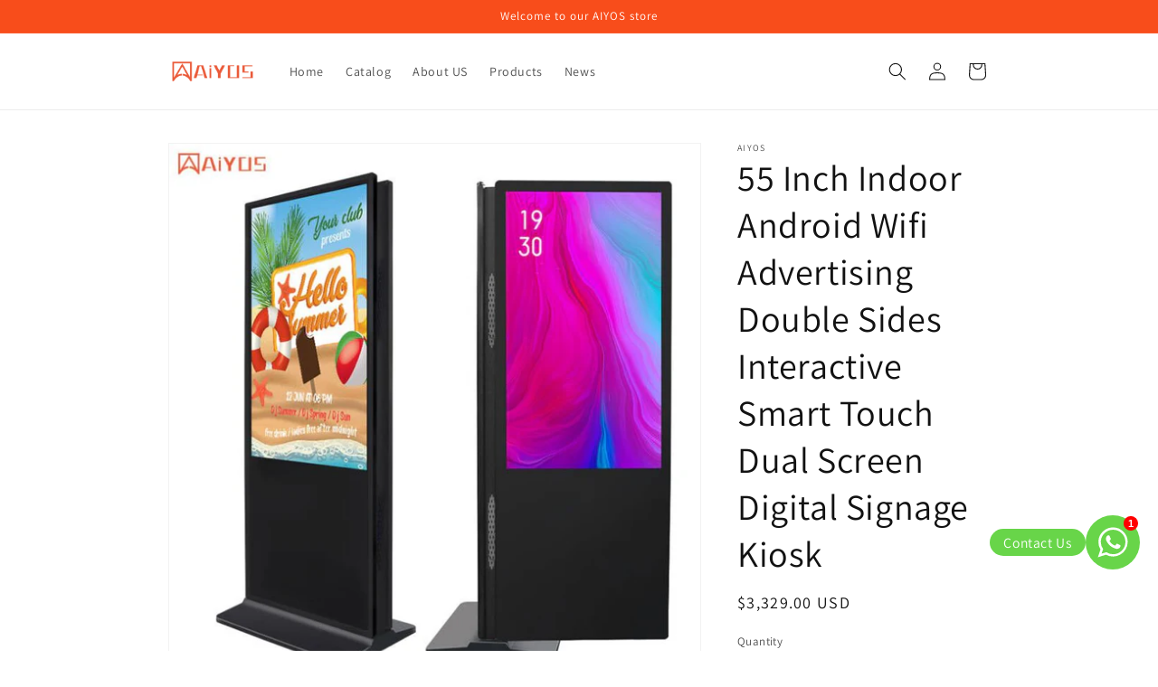

--- FILE ---
content_type: text/html; charset=utf-8
request_url: https://www.aiyos.com/products/55-inch-indoor-android-wifi-advertising-double-sides-interactive-smart-touch-dual-screen-digital-signage-kiosk
body_size: 31437
content:
<!doctype html>
<html class="no-js" lang="en">
  <head>
<!-- Google tag (gtag.js) -->
<script async src="https://www.googletagmanager.com/gtag/js?id=G-QZCFP5NZ9C"></script>
<script>
  window.dataLayer = window.dataLayer || [];
  function gtag(){dataLayer.push(arguments);}
  gtag('js', new Date());
  gtag('config', 'G-QZCFP5NZ9C');
</script>
    <!-- Google tag (gtag.js) -->
<script async src="https://www.googletagmanager.com/gtag/js?id=AW-11030167832">
</script>
<script>
  window.dataLayer = window.dataLayer || [];
  function gtag() {
    dataLayer.push(arguments);
  }
  gtag("js", new Date());

  gtag("config", "AW-11030167832", { allow_enhanced_conversions: true });
</script>

<!-- Event snippet for 提交询盘表单 conversion page -->
<script>
  window.addEventListener("load", function (event) {
    document.querySelectorAll('form [type="submit"]').forEach(function (e) {
      e.addEventListener("click", function () {
        var email = document.querySelector("#ContactForm-email").value;

        var mailformat = /^\w+([\.-]?\w+)*@\w+([\.-]?\w+)*(\.\w{2,3})+$/;

        if (email.match(mailformat)) {
          gtag("set", "user_data", { email: email });
          gtag("event", "conversion", {
            send_to: "AW-11030167832/zuDmCKj6gvIYEJiCzIsp",
          });
        }
      });
    });
  });
</script>

<!-- Event snippet for 添加到购物车 conversion page -->
<script>
  window.addEventListener("load", function (event) {
    document.querySelectorAll('[name="add"]').forEach(function (e) {
      e.addEventListener("click", function () {
        gtag("event", "conversion", {
          send_to: "AW-11030167832/1dQtCK76gvIYEJiCzIsp",
        });
      });
    });
  });
</script>

<!-- Event snippet for 结账 conversion page -->
<script>
  window.addEventListener("load", function () {
    if (window.location.href.includes("/checkouts")) {
      gtag("event", "conversion", {
        send_to: "AW-11030167832/V1OTCKv6gvIYEJiCzIsp",
      });
    }
  });
</script>

<!-- Event snippet for 网页浏览 conversion page -->
<script>
  window.addEventListener("load", function () {
    setTimeout(function () {
      if (window.location.href.includes("www.aiyos.com")) {
        gtag("event", "conversion", {
          send_to: "AW-11030167832/edoCCLf6gvIYEJiCzIsp",
        });
      }
    }, 18000);
  });
</script>

<!-- Event snippet for 搜索 conversion page -->
<script>
  window.addEventListener("load", function (event) {
    document
      .querySelectorAll('[class="search__button field__button"]')
      .forEach(function (e) {
        e.addEventListener("click", function () {
          var search = document.querySelector("#Search-In-Modal").value;

          if (search != "") {
            gtag("event", "conversion", {
              send_to: "AW-11030167832/_XA1CLT6gvIYEJiCzIsp",
            });
          }
        });
      });
  });
</script>


<!-- Event snippet for 跳转站外邮箱 conversion page -->
<script>
  window.addEventListener("load", function (event) {
    document.querySelectorAll('[href*="mailto"]').forEach(function (e) {
        e.addEventListener("click", function () {
          gtag('event', 'conversion', {'send_to': 'AW-11030167832/N_mtCLr6gvIYEJiCzIsp'});
        });
      });
  });
</script>
 



    <meta charset="utf-8">
    <meta http-equiv="X-UA-Compatible" content="IE=edge">
    <meta name="viewport" content="width=device-width,initial-scale=1">
    <meta name="theme-color" content="">
    <link rel="canonical" href="https://www.aiyos.com/products/55-inch-indoor-android-wifi-advertising-double-sides-interactive-smart-touch-dual-screen-digital-signage-kiosk">
    <link rel="preconnect" href="https://cdn.shopify.com" crossorigin><link rel="icon" type="image/png" href="//www.aiyos.com/cdn/shop/files/2fcb0298f591d8c400d485185afddc35.jpg?crop=center&height=32&v=1680250193&width=32"><link rel="preconnect" href="https://fonts.shopifycdn.com" crossorigin><title>
      55 Inch Indoor Android Wifi Advertising Double Sides Interactive Smart
 &ndash; aiyos-display</title>

    
      <meta name="description" content="">
    

    

<meta property="og:site_name" content="aiyos-display">
<meta property="og:url" content="https://www.aiyos.com/products/55-inch-indoor-android-wifi-advertising-double-sides-interactive-smart-touch-dual-screen-digital-signage-kiosk">
<meta property="og:title" content="55 Inch Indoor Android Wifi Advertising Double Sides Interactive Smart">
<meta property="og:type" content="product">
<meta property="og:description" content="aiyos-display"><meta property="og:image" content="http://www.aiyos.com/cdn/shop/products/827896B4D41C48C6ABD81173BFC06A4D_750_750.jpg?v=1680168574">
  <meta property="og:image:secure_url" content="https://www.aiyos.com/cdn/shop/products/827896B4D41C48C6ABD81173BFC06A4D_750_750.jpg?v=1680168574">
  <meta property="og:image:width" content="750">
  <meta property="og:image:height" content="750"><meta property="og:price:amount" content="3,329.00">
  <meta property="og:price:currency" content="USD"><meta name="twitter:card" content="summary_large_image">
<meta name="twitter:title" content="55 Inch Indoor Android Wifi Advertising Double Sides Interactive Smart">
<meta name="twitter:description" content="aiyos-display">


    <script src="//www.aiyos.com/cdn/shop/t/9/assets/global.js?v=149496944046504657681679479158" defer="defer"></script>
    <script>window.performance && window.performance.mark && window.performance.mark('shopify.content_for_header.start');</script><meta id="shopify-digital-wallet" name="shopify-digital-wallet" content="/68909465886/digital_wallets/dialog">
<meta name="shopify-checkout-api-token" content="218563631eb0c6ac64bbc7c4141c709b">
<meta id="in-context-paypal-metadata" data-shop-id="68909465886" data-venmo-supported="true" data-environment="production" data-locale="en_US" data-paypal-v4="true" data-currency="USD">
<link rel="alternate" type="application/json+oembed" href="https://www.aiyos.com/products/55-inch-indoor-android-wifi-advertising-double-sides-interactive-smart-touch-dual-screen-digital-signage-kiosk.oembed">
<script async="async" src="/checkouts/internal/preloads.js?locale=en-US"></script>
<script id="shopify-features" type="application/json">{"accessToken":"218563631eb0c6ac64bbc7c4141c709b","betas":["rich-media-storefront-analytics"],"domain":"www.aiyos.com","predictiveSearch":true,"shopId":68909465886,"locale":"en"}</script>
<script>var Shopify = Shopify || {};
Shopify.shop = "aiyos-display.myshopify.com";
Shopify.locale = "en";
Shopify.currency = {"active":"USD","rate":"1.0"};
Shopify.country = "US";
Shopify.theme = {"name":"Dawn 3.2","id":145798005022,"schema_name":"Dawn","schema_version":"7.0.1","theme_store_id":887,"role":"main"};
Shopify.theme.handle = "null";
Shopify.theme.style = {"id":null,"handle":null};
Shopify.cdnHost = "www.aiyos.com/cdn";
Shopify.routes = Shopify.routes || {};
Shopify.routes.root = "/";</script>
<script type="module">!function(o){(o.Shopify=o.Shopify||{}).modules=!0}(window);</script>
<script>!function(o){function n(){var o=[];function n(){o.push(Array.prototype.slice.apply(arguments))}return n.q=o,n}var t=o.Shopify=o.Shopify||{};t.loadFeatures=n(),t.autoloadFeatures=n()}(window);</script>
<script id="shop-js-analytics" type="application/json">{"pageType":"product"}</script>
<script defer="defer" async type="module" src="//www.aiyos.com/cdn/shopifycloud/shop-js/modules/v2/client.init-shop-cart-sync_IZsNAliE.en.esm.js"></script>
<script defer="defer" async type="module" src="//www.aiyos.com/cdn/shopifycloud/shop-js/modules/v2/chunk.common_0OUaOowp.esm.js"></script>
<script type="module">
  await import("//www.aiyos.com/cdn/shopifycloud/shop-js/modules/v2/client.init-shop-cart-sync_IZsNAliE.en.esm.js");
await import("//www.aiyos.com/cdn/shopifycloud/shop-js/modules/v2/chunk.common_0OUaOowp.esm.js");

  window.Shopify.SignInWithShop?.initShopCartSync?.({"fedCMEnabled":true,"windoidEnabled":true});

</script>
<script id="__st">var __st={"a":68909465886,"offset":-28800,"reqid":"b5b915c4-b1eb-4437-8969-213618e28df6-1768559685","pageurl":"www.aiyos.com\/products\/55-inch-indoor-android-wifi-advertising-double-sides-interactive-smart-touch-dual-screen-digital-signage-kiosk","u":"703f1e8ecb21","p":"product","rtyp":"product","rid":8221181083934};</script>
<script>window.ShopifyPaypalV4VisibilityTracking = true;</script>
<script id="captcha-bootstrap">!function(){'use strict';const t='contact',e='account',n='new_comment',o=[[t,t],['blogs',n],['comments',n],[t,'customer']],c=[[e,'customer_login'],[e,'guest_login'],[e,'recover_customer_password'],[e,'create_customer']],r=t=>t.map((([t,e])=>`form[action*='/${t}']:not([data-nocaptcha='true']) input[name='form_type'][value='${e}']`)).join(','),a=t=>()=>t?[...document.querySelectorAll(t)].map((t=>t.form)):[];function s(){const t=[...o],e=r(t);return a(e)}const i='password',u='form_key',d=['recaptcha-v3-token','g-recaptcha-response','h-captcha-response',i],f=()=>{try{return window.sessionStorage}catch{return}},m='__shopify_v',_=t=>t.elements[u];function p(t,e,n=!1){try{const o=window.sessionStorage,c=JSON.parse(o.getItem(e)),{data:r}=function(t){const{data:e,action:n}=t;return t[m]||n?{data:e,action:n}:{data:t,action:n}}(c);for(const[e,n]of Object.entries(r))t.elements[e]&&(t.elements[e].value=n);n&&o.removeItem(e)}catch(o){console.error('form repopulation failed',{error:o})}}const l='form_type',E='cptcha';function T(t){t.dataset[E]=!0}const w=window,h=w.document,L='Shopify',v='ce_forms',y='captcha';let A=!1;((t,e)=>{const n=(g='f06e6c50-85a8-45c8-87d0-21a2b65856fe',I='https://cdn.shopify.com/shopifycloud/storefront-forms-hcaptcha/ce_storefront_forms_captcha_hcaptcha.v1.5.2.iife.js',D={infoText:'Protected by hCaptcha',privacyText:'Privacy',termsText:'Terms'},(t,e,n)=>{const o=w[L][v],c=o.bindForm;if(c)return c(t,g,e,D).then(n);var r;o.q.push([[t,g,e,D],n]),r=I,A||(h.body.append(Object.assign(h.createElement('script'),{id:'captcha-provider',async:!0,src:r})),A=!0)});var g,I,D;w[L]=w[L]||{},w[L][v]=w[L][v]||{},w[L][v].q=[],w[L][y]=w[L][y]||{},w[L][y].protect=function(t,e){n(t,void 0,e),T(t)},Object.freeze(w[L][y]),function(t,e,n,w,h,L){const[v,y,A,g]=function(t,e,n){const i=e?o:[],u=t?c:[],d=[...i,...u],f=r(d),m=r(i),_=r(d.filter((([t,e])=>n.includes(e))));return[a(f),a(m),a(_),s()]}(w,h,L),I=t=>{const e=t.target;return e instanceof HTMLFormElement?e:e&&e.form},D=t=>v().includes(t);t.addEventListener('submit',(t=>{const e=I(t);if(!e)return;const n=D(e)&&!e.dataset.hcaptchaBound&&!e.dataset.recaptchaBound,o=_(e),c=g().includes(e)&&(!o||!o.value);(n||c)&&t.preventDefault(),c&&!n&&(function(t){try{if(!f())return;!function(t){const e=f();if(!e)return;const n=_(t);if(!n)return;const o=n.value;o&&e.removeItem(o)}(t);const e=Array.from(Array(32),(()=>Math.random().toString(36)[2])).join('');!function(t,e){_(t)||t.append(Object.assign(document.createElement('input'),{type:'hidden',name:u})),t.elements[u].value=e}(t,e),function(t,e){const n=f();if(!n)return;const o=[...t.querySelectorAll(`input[type='${i}']`)].map((({name:t})=>t)),c=[...d,...o],r={};for(const[a,s]of new FormData(t).entries())c.includes(a)||(r[a]=s);n.setItem(e,JSON.stringify({[m]:1,action:t.action,data:r}))}(t,e)}catch(e){console.error('failed to persist form',e)}}(e),e.submit())}));const S=(t,e)=>{t&&!t.dataset[E]&&(n(t,e.some((e=>e===t))),T(t))};for(const o of['focusin','change'])t.addEventListener(o,(t=>{const e=I(t);D(e)&&S(e,y())}));const B=e.get('form_key'),M=e.get(l),P=B&&M;t.addEventListener('DOMContentLoaded',(()=>{const t=y();if(P)for(const e of t)e.elements[l].value===M&&p(e,B);[...new Set([...A(),...v().filter((t=>'true'===t.dataset.shopifyCaptcha))])].forEach((e=>S(e,t)))}))}(h,new URLSearchParams(w.location.search),n,t,e,['guest_login'])})(!0,!0)}();</script>
<script integrity="sha256-4kQ18oKyAcykRKYeNunJcIwy7WH5gtpwJnB7kiuLZ1E=" data-source-attribution="shopify.loadfeatures" defer="defer" src="//www.aiyos.com/cdn/shopifycloud/storefront/assets/storefront/load_feature-a0a9edcb.js" crossorigin="anonymous"></script>
<script data-source-attribution="shopify.dynamic_checkout.dynamic.init">var Shopify=Shopify||{};Shopify.PaymentButton=Shopify.PaymentButton||{isStorefrontPortableWallets:!0,init:function(){window.Shopify.PaymentButton.init=function(){};var t=document.createElement("script");t.src="https://www.aiyos.com/cdn/shopifycloud/portable-wallets/latest/portable-wallets.en.js",t.type="module",document.head.appendChild(t)}};
</script>
<script data-source-attribution="shopify.dynamic_checkout.buyer_consent">
  function portableWalletsHideBuyerConsent(e){var t=document.getElementById("shopify-buyer-consent"),n=document.getElementById("shopify-subscription-policy-button");t&&n&&(t.classList.add("hidden"),t.setAttribute("aria-hidden","true"),n.removeEventListener("click",e))}function portableWalletsShowBuyerConsent(e){var t=document.getElementById("shopify-buyer-consent"),n=document.getElementById("shopify-subscription-policy-button");t&&n&&(t.classList.remove("hidden"),t.removeAttribute("aria-hidden"),n.addEventListener("click",e))}window.Shopify?.PaymentButton&&(window.Shopify.PaymentButton.hideBuyerConsent=portableWalletsHideBuyerConsent,window.Shopify.PaymentButton.showBuyerConsent=portableWalletsShowBuyerConsent);
</script>
<script>
  function portableWalletsCleanup(e){e&&e.src&&console.error("Failed to load portable wallets script "+e.src);var t=document.querySelectorAll("shopify-accelerated-checkout .shopify-payment-button__skeleton, shopify-accelerated-checkout-cart .wallet-cart-button__skeleton"),e=document.getElementById("shopify-buyer-consent");for(let e=0;e<t.length;e++)t[e].remove();e&&e.remove()}function portableWalletsNotLoadedAsModule(e){e instanceof ErrorEvent&&"string"==typeof e.message&&e.message.includes("import.meta")&&"string"==typeof e.filename&&e.filename.includes("portable-wallets")&&(window.removeEventListener("error",portableWalletsNotLoadedAsModule),window.Shopify.PaymentButton.failedToLoad=e,"loading"===document.readyState?document.addEventListener("DOMContentLoaded",window.Shopify.PaymentButton.init):window.Shopify.PaymentButton.init())}window.addEventListener("error",portableWalletsNotLoadedAsModule);
</script>

<script type="module" src="https://www.aiyos.com/cdn/shopifycloud/portable-wallets/latest/portable-wallets.en.js" onError="portableWalletsCleanup(this)" crossorigin="anonymous"></script>
<script nomodule>
  document.addEventListener("DOMContentLoaded", portableWalletsCleanup);
</script>

<link id="shopify-accelerated-checkout-styles" rel="stylesheet" media="screen" href="https://www.aiyos.com/cdn/shopifycloud/portable-wallets/latest/accelerated-checkout-backwards-compat.css" crossorigin="anonymous">
<style id="shopify-accelerated-checkout-cart">
        #shopify-buyer-consent {
  margin-top: 1em;
  display: inline-block;
  width: 100%;
}

#shopify-buyer-consent.hidden {
  display: none;
}

#shopify-subscription-policy-button {
  background: none;
  border: none;
  padding: 0;
  text-decoration: underline;
  font-size: inherit;
  cursor: pointer;
}

#shopify-subscription-policy-button::before {
  box-shadow: none;
}

      </style>
<script id="sections-script" data-sections="header,footer" defer="defer" src="//www.aiyos.com/cdn/shop/t/9/compiled_assets/scripts.js?505"></script>
<script>window.performance && window.performance.mark && window.performance.mark('shopify.content_for_header.end');</script>


    <style data-shopify>
      @font-face {
  font-family: Assistant;
  font-weight: 400;
  font-style: normal;
  font-display: swap;
  src: url("//www.aiyos.com/cdn/fonts/assistant/assistant_n4.9120912a469cad1cc292572851508ca49d12e768.woff2") format("woff2"),
       url("//www.aiyos.com/cdn/fonts/assistant/assistant_n4.6e9875ce64e0fefcd3f4446b7ec9036b3ddd2985.woff") format("woff");
}

      @font-face {
  font-family: Assistant;
  font-weight: 700;
  font-style: normal;
  font-display: swap;
  src: url("//www.aiyos.com/cdn/fonts/assistant/assistant_n7.bf44452348ec8b8efa3aa3068825305886b1c83c.woff2") format("woff2"),
       url("//www.aiyos.com/cdn/fonts/assistant/assistant_n7.0c887fee83f6b3bda822f1150b912c72da0f7b64.woff") format("woff");
}

      
      
      @font-face {
  font-family: Assistant;
  font-weight: 400;
  font-style: normal;
  font-display: swap;
  src: url("//www.aiyos.com/cdn/fonts/assistant/assistant_n4.9120912a469cad1cc292572851508ca49d12e768.woff2") format("woff2"),
       url("//www.aiyos.com/cdn/fonts/assistant/assistant_n4.6e9875ce64e0fefcd3f4446b7ec9036b3ddd2985.woff") format("woff");
}


      :root {
        --font-body-family: Assistant, sans-serif;
        --font-body-style: normal;
        --font-body-weight: 400;
        --font-body-weight-bold: 700;

        --font-heading-family: Assistant, sans-serif;
        --font-heading-style: normal;
        --font-heading-weight: 400;

        --font-body-scale: 1.0;
        --font-heading-scale: 1.0;

        --color-base-text: 18, 18, 18;
        --color-shadow: 18, 18, 18;
        --color-base-background-1: 255, 255, 255;
        --color-base-background-2: 243, 243, 243;
        --color-base-solid-button-labels: 255, 255, 255;
        --color-base-outline-button-labels: 18, 18, 18;
        --color-base-accent-1: 248, 77, 27;
        --color-base-accent-2: 51, 79, 180;
        --payment-terms-background-color: #ffffff;

        --gradient-base-background-1: #ffffff;
        --gradient-base-background-2: #f3f3f3;
        --gradient-base-accent-1: #f84d1b;
        --gradient-base-accent-2: #334fb4;

        --media-padding: px;
        --media-border-opacity: 0.05;
        --media-border-width: 1px;
        --media-radius: 0px;
        --media-shadow-opacity: 0.0;
        --media-shadow-horizontal-offset: 0px;
        --media-shadow-vertical-offset: 4px;
        --media-shadow-blur-radius: 5px;
        --media-shadow-visible: 0;

        --page-width: 100rem;
        --page-width-margin: 0rem;

        --product-card-image-padding: 0.0rem;
        --product-card-corner-radius: 0.0rem;
        --product-card-text-alignment: left;
        --product-card-border-width: 0.0rem;
        --product-card-border-opacity: 0.1;
        --product-card-shadow-opacity: 0.0;
        --product-card-shadow-visible: 0;
        --product-card-shadow-horizontal-offset: 0.0rem;
        --product-card-shadow-vertical-offset: 0.4rem;
        --product-card-shadow-blur-radius: 0.5rem;

        --collection-card-image-padding: 0.0rem;
        --collection-card-corner-radius: 0.0rem;
        --collection-card-text-alignment: left;
        --collection-card-border-width: 0.0rem;
        --collection-card-border-opacity: 0.1;
        --collection-card-shadow-opacity: 0.0;
        --collection-card-shadow-visible: 0;
        --collection-card-shadow-horizontal-offset: 0.0rem;
        --collection-card-shadow-vertical-offset: 0.4rem;
        --collection-card-shadow-blur-radius: 0.5rem;

        --blog-card-image-padding: 0.0rem;
        --blog-card-corner-radius: 0.0rem;
        --blog-card-text-alignment: left;
        --blog-card-border-width: 0.0rem;
        --blog-card-border-opacity: 0.1;
        --blog-card-shadow-opacity: 0.0;
        --blog-card-shadow-visible: 0;
        --blog-card-shadow-horizontal-offset: 0.0rem;
        --blog-card-shadow-vertical-offset: 0.4rem;
        --blog-card-shadow-blur-radius: 0.5rem;

        --badge-corner-radius: 4.0rem;

        --popup-border-width: 1px;
        --popup-border-opacity: 0.1;
        --popup-corner-radius: 0px;
        --popup-shadow-opacity: 0.0;
        --popup-shadow-horizontal-offset: 0px;
        --popup-shadow-vertical-offset: 4px;
        --popup-shadow-blur-radius: 5px;

        --drawer-border-width: 1px;
        --drawer-border-opacity: 0.1;
        --drawer-shadow-opacity: 0.0;
        --drawer-shadow-horizontal-offset: 0px;
        --drawer-shadow-vertical-offset: 4px;
        --drawer-shadow-blur-radius: 5px;

        --spacing-sections-desktop: 0px;
        --spacing-sections-mobile: 0px;

        --grid-desktop-vertical-spacing: 8px;
        --grid-desktop-horizontal-spacing: 8px;
        --grid-mobile-vertical-spacing: 4px;
        --grid-mobile-horizontal-spacing: 4px;

        --text-boxes-border-opacity: 0.1;
        --text-boxes-border-width: 0px;
        --text-boxes-radius: 0px;
        --text-boxes-shadow-opacity: 0.0;
        --text-boxes-shadow-visible: 0;
        --text-boxes-shadow-horizontal-offset: 0px;
        --text-boxes-shadow-vertical-offset: 4px;
        --text-boxes-shadow-blur-radius: 5px;

        --buttons-radius: 0px;
        --buttons-radius-outset: 0px;
        --buttons-border-width: 1px;
        --buttons-border-opacity: 1.0;
        --buttons-shadow-opacity: 0.15;
        --buttons-shadow-visible: 1;
        --buttons-shadow-horizontal-offset: 0px;
        --buttons-shadow-vertical-offset: 4px;
        --buttons-shadow-blur-radius: 5px;
        --buttons-border-offset: 0.3px;

        --inputs-radius: 0px;
        --inputs-border-width: 1px;
        --inputs-border-opacity: 0.55;
        --inputs-shadow-opacity: 0.0;
        --inputs-shadow-horizontal-offset: 0px;
        --inputs-margin-offset: 0px;
        --inputs-shadow-vertical-offset: 4px;
        --inputs-shadow-blur-radius: 5px;
        --inputs-radius-outset: 0px;

        --variant-pills-radius: 40px;
        --variant-pills-border-width: 1px;
        --variant-pills-border-opacity: 0.55;
        --variant-pills-shadow-opacity: 0.0;
        --variant-pills-shadow-horizontal-offset: 0px;
        --variant-pills-shadow-vertical-offset: 4px;
        --variant-pills-shadow-blur-radius: 5px;
      }

      *,
      *::before,
      *::after {
        box-sizing: inherit;
      }

      html {
        box-sizing: border-box;
        font-size: calc(var(--font-body-scale) * 62.5%);
        height: 100%;
      }

      body {
        display: grid;
        grid-template-rows: auto auto 1fr auto;
        grid-template-columns: 100%;
        min-height: 100%;
        margin: 0;
        font-size: 1.5rem;
        letter-spacing: 0.06rem;
        line-height: calc(1 + 0.8 / var(--font-body-scale));
        font-family: var(--font-body-family);
        font-style: var(--font-body-style);
        font-weight: var(--font-body-weight);
      }

      @media screen and (min-width: 750px) {
        body {
          font-size: 1.6rem;
        }
      }
    </style>

    <link href="//www.aiyos.com/cdn/shop/t/9/assets/base.css?v=88290808517547527771679479158" rel="stylesheet" type="text/css" media="all" />
<link rel="preload" as="font" href="//www.aiyos.com/cdn/fonts/assistant/assistant_n4.9120912a469cad1cc292572851508ca49d12e768.woff2" type="font/woff2" crossorigin><link rel="preload" as="font" href="//www.aiyos.com/cdn/fonts/assistant/assistant_n4.9120912a469cad1cc292572851508ca49d12e768.woff2" type="font/woff2" crossorigin><script>document.documentElement.className = document.documentElement.className.replace('no-js', 'js');
    if (Shopify.designMode) {
      document.documentElement.classList.add('shopify-design-mode');
    }
    </script>
  <link href="https://cdn.shopify.com/extensions/019b3557-df9a-7300-9497-833d22883df4/retentionly-whatsapp-86/assets/styles.css" rel="stylesheet" type="text/css" media="all">
<link href="https://monorail-edge.shopifysvc.com" rel="dns-prefetch">
<script>(function(){if ("sendBeacon" in navigator && "performance" in window) {try {var session_token_from_headers = performance.getEntriesByType('navigation')[0].serverTiming.find(x => x.name == '_s').description;} catch {var session_token_from_headers = undefined;}var session_cookie_matches = document.cookie.match(/_shopify_s=([^;]*)/);var session_token_from_cookie = session_cookie_matches && session_cookie_matches.length === 2 ? session_cookie_matches[1] : "";var session_token = session_token_from_headers || session_token_from_cookie || "";function handle_abandonment_event(e) {var entries = performance.getEntries().filter(function(entry) {return /monorail-edge.shopifysvc.com/.test(entry.name);});if (!window.abandonment_tracked && entries.length === 0) {window.abandonment_tracked = true;var currentMs = Date.now();var navigation_start = performance.timing.navigationStart;var payload = {shop_id: 68909465886,url: window.location.href,navigation_start,duration: currentMs - navigation_start,session_token,page_type: "product"};window.navigator.sendBeacon("https://monorail-edge.shopifysvc.com/v1/produce", JSON.stringify({schema_id: "online_store_buyer_site_abandonment/1.1",payload: payload,metadata: {event_created_at_ms: currentMs,event_sent_at_ms: currentMs}}));}}window.addEventListener('pagehide', handle_abandonment_event);}}());</script>
<script id="web-pixels-manager-setup">(function e(e,d,r,n,o){if(void 0===o&&(o={}),!Boolean(null===(a=null===(i=window.Shopify)||void 0===i?void 0:i.analytics)||void 0===a?void 0:a.replayQueue)){var i,a;window.Shopify=window.Shopify||{};var t=window.Shopify;t.analytics=t.analytics||{};var s=t.analytics;s.replayQueue=[],s.publish=function(e,d,r){return s.replayQueue.push([e,d,r]),!0};try{self.performance.mark("wpm:start")}catch(e){}var l=function(){var e={modern:/Edge?\/(1{2}[4-9]|1[2-9]\d|[2-9]\d{2}|\d{4,})\.\d+(\.\d+|)|Firefox\/(1{2}[4-9]|1[2-9]\d|[2-9]\d{2}|\d{4,})\.\d+(\.\d+|)|Chrom(ium|e)\/(9{2}|\d{3,})\.\d+(\.\d+|)|(Maci|X1{2}).+ Version\/(15\.\d+|(1[6-9]|[2-9]\d|\d{3,})\.\d+)([,.]\d+|)( \(\w+\)|)( Mobile\/\w+|) Safari\/|Chrome.+OPR\/(9{2}|\d{3,})\.\d+\.\d+|(CPU[ +]OS|iPhone[ +]OS|CPU[ +]iPhone|CPU IPhone OS|CPU iPad OS)[ +]+(15[._]\d+|(1[6-9]|[2-9]\d|\d{3,})[._]\d+)([._]\d+|)|Android:?[ /-](13[3-9]|1[4-9]\d|[2-9]\d{2}|\d{4,})(\.\d+|)(\.\d+|)|Android.+Firefox\/(13[5-9]|1[4-9]\d|[2-9]\d{2}|\d{4,})\.\d+(\.\d+|)|Android.+Chrom(ium|e)\/(13[3-9]|1[4-9]\d|[2-9]\d{2}|\d{4,})\.\d+(\.\d+|)|SamsungBrowser\/([2-9]\d|\d{3,})\.\d+/,legacy:/Edge?\/(1[6-9]|[2-9]\d|\d{3,})\.\d+(\.\d+|)|Firefox\/(5[4-9]|[6-9]\d|\d{3,})\.\d+(\.\d+|)|Chrom(ium|e)\/(5[1-9]|[6-9]\d|\d{3,})\.\d+(\.\d+|)([\d.]+$|.*Safari\/(?![\d.]+ Edge\/[\d.]+$))|(Maci|X1{2}).+ Version\/(10\.\d+|(1[1-9]|[2-9]\d|\d{3,})\.\d+)([,.]\d+|)( \(\w+\)|)( Mobile\/\w+|) Safari\/|Chrome.+OPR\/(3[89]|[4-9]\d|\d{3,})\.\d+\.\d+|(CPU[ +]OS|iPhone[ +]OS|CPU[ +]iPhone|CPU IPhone OS|CPU iPad OS)[ +]+(10[._]\d+|(1[1-9]|[2-9]\d|\d{3,})[._]\d+)([._]\d+|)|Android:?[ /-](13[3-9]|1[4-9]\d|[2-9]\d{2}|\d{4,})(\.\d+|)(\.\d+|)|Mobile Safari.+OPR\/([89]\d|\d{3,})\.\d+\.\d+|Android.+Firefox\/(13[5-9]|1[4-9]\d|[2-9]\d{2}|\d{4,})\.\d+(\.\d+|)|Android.+Chrom(ium|e)\/(13[3-9]|1[4-9]\d|[2-9]\d{2}|\d{4,})\.\d+(\.\d+|)|Android.+(UC? ?Browser|UCWEB|U3)[ /]?(15\.([5-9]|\d{2,})|(1[6-9]|[2-9]\d|\d{3,})\.\d+)\.\d+|SamsungBrowser\/(5\.\d+|([6-9]|\d{2,})\.\d+)|Android.+MQ{2}Browser\/(14(\.(9|\d{2,})|)|(1[5-9]|[2-9]\d|\d{3,})(\.\d+|))(\.\d+|)|K[Aa][Ii]OS\/(3\.\d+|([4-9]|\d{2,})\.\d+)(\.\d+|)/},d=e.modern,r=e.legacy,n=navigator.userAgent;return n.match(d)?"modern":n.match(r)?"legacy":"unknown"}(),u="modern"===l?"modern":"legacy",c=(null!=n?n:{modern:"",legacy:""})[u],f=function(e){return[e.baseUrl,"/wpm","/b",e.hashVersion,"modern"===e.buildTarget?"m":"l",".js"].join("")}({baseUrl:d,hashVersion:r,buildTarget:u}),m=function(e){var d=e.version,r=e.bundleTarget,n=e.surface,o=e.pageUrl,i=e.monorailEndpoint;return{emit:function(e){var a=e.status,t=e.errorMsg,s=(new Date).getTime(),l=JSON.stringify({metadata:{event_sent_at_ms:s},events:[{schema_id:"web_pixels_manager_load/3.1",payload:{version:d,bundle_target:r,page_url:o,status:a,surface:n,error_msg:t},metadata:{event_created_at_ms:s}}]});if(!i)return console&&console.warn&&console.warn("[Web Pixels Manager] No Monorail endpoint provided, skipping logging."),!1;try{return self.navigator.sendBeacon.bind(self.navigator)(i,l)}catch(e){}var u=new XMLHttpRequest;try{return u.open("POST",i,!0),u.setRequestHeader("Content-Type","text/plain"),u.send(l),!0}catch(e){return console&&console.warn&&console.warn("[Web Pixels Manager] Got an unhandled error while logging to Monorail."),!1}}}}({version:r,bundleTarget:l,surface:e.surface,pageUrl:self.location.href,monorailEndpoint:e.monorailEndpoint});try{o.browserTarget=l,function(e){var d=e.src,r=e.async,n=void 0===r||r,o=e.onload,i=e.onerror,a=e.sri,t=e.scriptDataAttributes,s=void 0===t?{}:t,l=document.createElement("script"),u=document.querySelector("head"),c=document.querySelector("body");if(l.async=n,l.src=d,a&&(l.integrity=a,l.crossOrigin="anonymous"),s)for(var f in s)if(Object.prototype.hasOwnProperty.call(s,f))try{l.dataset[f]=s[f]}catch(e){}if(o&&l.addEventListener("load",o),i&&l.addEventListener("error",i),u)u.appendChild(l);else{if(!c)throw new Error("Did not find a head or body element to append the script");c.appendChild(l)}}({src:f,async:!0,onload:function(){if(!function(){var e,d;return Boolean(null===(d=null===(e=window.Shopify)||void 0===e?void 0:e.analytics)||void 0===d?void 0:d.initialized)}()){var d=window.webPixelsManager.init(e)||void 0;if(d){var r=window.Shopify.analytics;r.replayQueue.forEach((function(e){var r=e[0],n=e[1],o=e[2];d.publishCustomEvent(r,n,o)})),r.replayQueue=[],r.publish=d.publishCustomEvent,r.visitor=d.visitor,r.initialized=!0}}},onerror:function(){return m.emit({status:"failed",errorMsg:"".concat(f," has failed to load")})},sri:function(e){var d=/^sha384-[A-Za-z0-9+/=]+$/;return"string"==typeof e&&d.test(e)}(c)?c:"",scriptDataAttributes:o}),m.emit({status:"loading"})}catch(e){m.emit({status:"failed",errorMsg:(null==e?void 0:e.message)||"Unknown error"})}}})({shopId: 68909465886,storefrontBaseUrl: "https://www.aiyos.com",extensionsBaseUrl: "https://extensions.shopifycdn.com/cdn/shopifycloud/web-pixels-manager",monorailEndpoint: "https://monorail-edge.shopifysvc.com/unstable/produce_batch",surface: "storefront-renderer",enabledBetaFlags: ["2dca8a86"],webPixelsConfigList: [{"id":"783450398","configuration":"{\"config\":\"{\\\"pixel_id\\\":\\\"G-QZCFP5NZ9C\\\",\\\"gtag_events\\\":[{\\\"type\\\":\\\"purchase\\\",\\\"action_label\\\":\\\"G-QZCFP5NZ9C\\\"},{\\\"type\\\":\\\"page_view\\\",\\\"action_label\\\":\\\"G-QZCFP5NZ9C\\\"},{\\\"type\\\":\\\"view_item\\\",\\\"action_label\\\":\\\"G-QZCFP5NZ9C\\\"},{\\\"type\\\":\\\"search\\\",\\\"action_label\\\":\\\"G-QZCFP5NZ9C\\\"},{\\\"type\\\":\\\"add_to_cart\\\",\\\"action_label\\\":\\\"G-QZCFP5NZ9C\\\"},{\\\"type\\\":\\\"begin_checkout\\\",\\\"action_label\\\":\\\"G-QZCFP5NZ9C\\\"},{\\\"type\\\":\\\"add_payment_info\\\",\\\"action_label\\\":\\\"G-QZCFP5NZ9C\\\"}],\\\"enable_monitoring_mode\\\":false}\"}","eventPayloadVersion":"v1","runtimeContext":"OPEN","scriptVersion":"b2a88bafab3e21179ed38636efcd8a93","type":"APP","apiClientId":1780363,"privacyPurposes":[],"dataSharingAdjustments":{"protectedCustomerApprovalScopes":["read_customer_address","read_customer_email","read_customer_name","read_customer_personal_data","read_customer_phone"]}},{"id":"shopify-app-pixel","configuration":"{}","eventPayloadVersion":"v1","runtimeContext":"STRICT","scriptVersion":"0450","apiClientId":"shopify-pixel","type":"APP","privacyPurposes":["ANALYTICS","MARKETING"]},{"id":"shopify-custom-pixel","eventPayloadVersion":"v1","runtimeContext":"LAX","scriptVersion":"0450","apiClientId":"shopify-pixel","type":"CUSTOM","privacyPurposes":["ANALYTICS","MARKETING"]}],isMerchantRequest: false,initData: {"shop":{"name":"aiyos-display","paymentSettings":{"currencyCode":"USD"},"myshopifyDomain":"aiyos-display.myshopify.com","countryCode":"US","storefrontUrl":"https:\/\/www.aiyos.com"},"customer":null,"cart":null,"checkout":null,"productVariants":[{"price":{"amount":3329.0,"currencyCode":"USD"},"product":{"title":"55 Inch Indoor Android Wifi Advertising Double Sides Interactive Smart Touch Dual Screen Digital Signage Kiosk","vendor":"AIYOS","id":"8221181083934","untranslatedTitle":"55 Inch Indoor Android Wifi Advertising Double Sides Interactive Smart Touch Dual Screen Digital Signage Kiosk","url":"\/products\/55-inch-indoor-android-wifi-advertising-double-sides-interactive-smart-touch-dual-screen-digital-signage-kiosk","type":"Ultra-Thin Double Side Kiosk"},"id":"44798969119006","image":{"src":"\/\/www.aiyos.com\/cdn\/shop\/products\/827896B4D41C48C6ABD81173BFC06A4D_750_750.jpg?v=1680168574"},"sku":"","title":"Default Title","untranslatedTitle":"Default Title"}],"purchasingCompany":null},},"https://www.aiyos.com/cdn","fcfee988w5aeb613cpc8e4bc33m6693e112",{"modern":"","legacy":""},{"shopId":"68909465886","storefrontBaseUrl":"https:\/\/www.aiyos.com","extensionBaseUrl":"https:\/\/extensions.shopifycdn.com\/cdn\/shopifycloud\/web-pixels-manager","surface":"storefront-renderer","enabledBetaFlags":"[\"2dca8a86\"]","isMerchantRequest":"false","hashVersion":"fcfee988w5aeb613cpc8e4bc33m6693e112","publish":"custom","events":"[[\"page_viewed\",{}],[\"product_viewed\",{\"productVariant\":{\"price\":{\"amount\":3329.0,\"currencyCode\":\"USD\"},\"product\":{\"title\":\"55 Inch Indoor Android Wifi Advertising Double Sides Interactive Smart Touch Dual Screen Digital Signage Kiosk\",\"vendor\":\"AIYOS\",\"id\":\"8221181083934\",\"untranslatedTitle\":\"55 Inch Indoor Android Wifi Advertising Double Sides Interactive Smart Touch Dual Screen Digital Signage Kiosk\",\"url\":\"\/products\/55-inch-indoor-android-wifi-advertising-double-sides-interactive-smart-touch-dual-screen-digital-signage-kiosk\",\"type\":\"Ultra-Thin Double Side Kiosk\"},\"id\":\"44798969119006\",\"image\":{\"src\":\"\/\/www.aiyos.com\/cdn\/shop\/products\/827896B4D41C48C6ABD81173BFC06A4D_750_750.jpg?v=1680168574\"},\"sku\":\"\",\"title\":\"Default Title\",\"untranslatedTitle\":\"Default Title\"}}]]"});</script><script>
  window.ShopifyAnalytics = window.ShopifyAnalytics || {};
  window.ShopifyAnalytics.meta = window.ShopifyAnalytics.meta || {};
  window.ShopifyAnalytics.meta.currency = 'USD';
  var meta = {"product":{"id":8221181083934,"gid":"gid:\/\/shopify\/Product\/8221181083934","vendor":"AIYOS","type":"Ultra-Thin Double Side Kiosk","handle":"55-inch-indoor-android-wifi-advertising-double-sides-interactive-smart-touch-dual-screen-digital-signage-kiosk","variants":[{"id":44798969119006,"price":332900,"name":"55 Inch Indoor Android Wifi Advertising Double Sides Interactive Smart Touch Dual Screen Digital Signage Kiosk","public_title":null,"sku":""}],"remote":false},"page":{"pageType":"product","resourceType":"product","resourceId":8221181083934,"requestId":"b5b915c4-b1eb-4437-8969-213618e28df6-1768559685"}};
  for (var attr in meta) {
    window.ShopifyAnalytics.meta[attr] = meta[attr];
  }
</script>
<script class="analytics">
  (function () {
    var customDocumentWrite = function(content) {
      var jquery = null;

      if (window.jQuery) {
        jquery = window.jQuery;
      } else if (window.Checkout && window.Checkout.$) {
        jquery = window.Checkout.$;
      }

      if (jquery) {
        jquery('body').append(content);
      }
    };

    var hasLoggedConversion = function(token) {
      if (token) {
        return document.cookie.indexOf('loggedConversion=' + token) !== -1;
      }
      return false;
    }

    var setCookieIfConversion = function(token) {
      if (token) {
        var twoMonthsFromNow = new Date(Date.now());
        twoMonthsFromNow.setMonth(twoMonthsFromNow.getMonth() + 2);

        document.cookie = 'loggedConversion=' + token + '; expires=' + twoMonthsFromNow;
      }
    }

    var trekkie = window.ShopifyAnalytics.lib = window.trekkie = window.trekkie || [];
    if (trekkie.integrations) {
      return;
    }
    trekkie.methods = [
      'identify',
      'page',
      'ready',
      'track',
      'trackForm',
      'trackLink'
    ];
    trekkie.factory = function(method) {
      return function() {
        var args = Array.prototype.slice.call(arguments);
        args.unshift(method);
        trekkie.push(args);
        return trekkie;
      };
    };
    for (var i = 0; i < trekkie.methods.length; i++) {
      var key = trekkie.methods[i];
      trekkie[key] = trekkie.factory(key);
    }
    trekkie.load = function(config) {
      trekkie.config = config || {};
      trekkie.config.initialDocumentCookie = document.cookie;
      var first = document.getElementsByTagName('script')[0];
      var script = document.createElement('script');
      script.type = 'text/javascript';
      script.onerror = function(e) {
        var scriptFallback = document.createElement('script');
        scriptFallback.type = 'text/javascript';
        scriptFallback.onerror = function(error) {
                var Monorail = {
      produce: function produce(monorailDomain, schemaId, payload) {
        var currentMs = new Date().getTime();
        var event = {
          schema_id: schemaId,
          payload: payload,
          metadata: {
            event_created_at_ms: currentMs,
            event_sent_at_ms: currentMs
          }
        };
        return Monorail.sendRequest("https://" + monorailDomain + "/v1/produce", JSON.stringify(event));
      },
      sendRequest: function sendRequest(endpointUrl, payload) {
        // Try the sendBeacon API
        if (window && window.navigator && typeof window.navigator.sendBeacon === 'function' && typeof window.Blob === 'function' && !Monorail.isIos12()) {
          var blobData = new window.Blob([payload], {
            type: 'text/plain'
          });

          if (window.navigator.sendBeacon(endpointUrl, blobData)) {
            return true;
          } // sendBeacon was not successful

        } // XHR beacon

        var xhr = new XMLHttpRequest();

        try {
          xhr.open('POST', endpointUrl);
          xhr.setRequestHeader('Content-Type', 'text/plain');
          xhr.send(payload);
        } catch (e) {
          console.log(e);
        }

        return false;
      },
      isIos12: function isIos12() {
        return window.navigator.userAgent.lastIndexOf('iPhone; CPU iPhone OS 12_') !== -1 || window.navigator.userAgent.lastIndexOf('iPad; CPU OS 12_') !== -1;
      }
    };
    Monorail.produce('monorail-edge.shopifysvc.com',
      'trekkie_storefront_load_errors/1.1',
      {shop_id: 68909465886,
      theme_id: 145798005022,
      app_name: "storefront",
      context_url: window.location.href,
      source_url: "//www.aiyos.com/cdn/s/trekkie.storefront.cd680fe47e6c39ca5d5df5f0a32d569bc48c0f27.min.js"});

        };
        scriptFallback.async = true;
        scriptFallback.src = '//www.aiyos.com/cdn/s/trekkie.storefront.cd680fe47e6c39ca5d5df5f0a32d569bc48c0f27.min.js';
        first.parentNode.insertBefore(scriptFallback, first);
      };
      script.async = true;
      script.src = '//www.aiyos.com/cdn/s/trekkie.storefront.cd680fe47e6c39ca5d5df5f0a32d569bc48c0f27.min.js';
      first.parentNode.insertBefore(script, first);
    };
    trekkie.load(
      {"Trekkie":{"appName":"storefront","development":false,"defaultAttributes":{"shopId":68909465886,"isMerchantRequest":null,"themeId":145798005022,"themeCityHash":"3954009103621514026","contentLanguage":"en","currency":"USD","eventMetadataId":"b8bb76f2-dc41-4d67-922c-331370df7667"},"isServerSideCookieWritingEnabled":true,"monorailRegion":"shop_domain","enabledBetaFlags":["65f19447"]},"Session Attribution":{},"S2S":{"facebookCapiEnabled":false,"source":"trekkie-storefront-renderer","apiClientId":580111}}
    );

    var loaded = false;
    trekkie.ready(function() {
      if (loaded) return;
      loaded = true;

      window.ShopifyAnalytics.lib = window.trekkie;

      var originalDocumentWrite = document.write;
      document.write = customDocumentWrite;
      try { window.ShopifyAnalytics.merchantGoogleAnalytics.call(this); } catch(error) {};
      document.write = originalDocumentWrite;

      window.ShopifyAnalytics.lib.page(null,{"pageType":"product","resourceType":"product","resourceId":8221181083934,"requestId":"b5b915c4-b1eb-4437-8969-213618e28df6-1768559685","shopifyEmitted":true});

      var match = window.location.pathname.match(/checkouts\/(.+)\/(thank_you|post_purchase)/)
      var token = match? match[1]: undefined;
      if (!hasLoggedConversion(token)) {
        setCookieIfConversion(token);
        window.ShopifyAnalytics.lib.track("Viewed Product",{"currency":"USD","variantId":44798969119006,"productId":8221181083934,"productGid":"gid:\/\/shopify\/Product\/8221181083934","name":"55 Inch Indoor Android Wifi Advertising Double Sides Interactive Smart Touch Dual Screen Digital Signage Kiosk","price":"3329.00","sku":"","brand":"AIYOS","variant":null,"category":"Ultra-Thin Double Side Kiosk","nonInteraction":true,"remote":false},undefined,undefined,{"shopifyEmitted":true});
      window.ShopifyAnalytics.lib.track("monorail:\/\/trekkie_storefront_viewed_product\/1.1",{"currency":"USD","variantId":44798969119006,"productId":8221181083934,"productGid":"gid:\/\/shopify\/Product\/8221181083934","name":"55 Inch Indoor Android Wifi Advertising Double Sides Interactive Smart Touch Dual Screen Digital Signage Kiosk","price":"3329.00","sku":"","brand":"AIYOS","variant":null,"category":"Ultra-Thin Double Side Kiosk","nonInteraction":true,"remote":false,"referer":"https:\/\/www.aiyos.com\/products\/55-inch-indoor-android-wifi-advertising-double-sides-interactive-smart-touch-dual-screen-digital-signage-kiosk"});
      }
    });


        var eventsListenerScript = document.createElement('script');
        eventsListenerScript.async = true;
        eventsListenerScript.src = "//www.aiyos.com/cdn/shopifycloud/storefront/assets/shop_events_listener-3da45d37.js";
        document.getElementsByTagName('head')[0].appendChild(eventsListenerScript);

})();</script>
<script
  defer
  src="https://www.aiyos.com/cdn/shopifycloud/perf-kit/shopify-perf-kit-3.0.3.min.js"
  data-application="storefront-renderer"
  data-shop-id="68909465886"
  data-render-region="gcp-us-central1"
  data-page-type="product"
  data-theme-instance-id="145798005022"
  data-theme-name="Dawn"
  data-theme-version="7.0.1"
  data-monorail-region="shop_domain"
  data-resource-timing-sampling-rate="10"
  data-shs="true"
  data-shs-beacon="true"
  data-shs-export-with-fetch="true"
  data-shs-logs-sample-rate="1"
  data-shs-beacon-endpoint="https://www.aiyos.com/api/collect"
></script>
</head>

  <body class="gradient">
    <a class="skip-to-content-link button visually-hidden" href="#MainContent">
      Skip to content
    </a><div id="shopify-section-announcement-bar" class="shopify-section"><div class="announcement-bar color-accent-1 gradient" role="region" aria-label="Announcement" ><div class="page-width">
                <p class="announcement-bar__message center h5">
                  Welcome to our AIYOS store
</p>
              </div></div>
</div>
    <div id="shopify-section-header" class="shopify-section section-header"><link rel="stylesheet" href="//www.aiyos.com/cdn/shop/t/9/assets/component-list-menu.css?v=151968516119678728991679479158" media="print" onload="this.media='all'">
<link rel="stylesheet" href="//www.aiyos.com/cdn/shop/t/9/assets/component-search.css?v=96455689198851321781679479158" media="print" onload="this.media='all'">
<link rel="stylesheet" href="//www.aiyos.com/cdn/shop/t/9/assets/component-menu-drawer.css?v=182311192829367774911679479158" media="print" onload="this.media='all'">
<link rel="stylesheet" href="//www.aiyos.com/cdn/shop/t/9/assets/component-cart-notification.css?v=183358051719344305851679479158" media="print" onload="this.media='all'">
<link rel="stylesheet" href="//www.aiyos.com/cdn/shop/t/9/assets/component-cart-items.css?v=23917223812499722491679479158" media="print" onload="this.media='all'"><noscript><link href="//www.aiyos.com/cdn/shop/t/9/assets/component-list-menu.css?v=151968516119678728991679479158" rel="stylesheet" type="text/css" media="all" /></noscript>
<noscript><link href="//www.aiyos.com/cdn/shop/t/9/assets/component-search.css?v=96455689198851321781679479158" rel="stylesheet" type="text/css" media="all" /></noscript>
<noscript><link href="//www.aiyos.com/cdn/shop/t/9/assets/component-menu-drawer.css?v=182311192829367774911679479158" rel="stylesheet" type="text/css" media="all" /></noscript>
<noscript><link href="//www.aiyos.com/cdn/shop/t/9/assets/component-cart-notification.css?v=183358051719344305851679479158" rel="stylesheet" type="text/css" media="all" /></noscript>
<noscript><link href="//www.aiyos.com/cdn/shop/t/9/assets/component-cart-items.css?v=23917223812499722491679479158" rel="stylesheet" type="text/css" media="all" /></noscript>

<style>
  header-drawer {
    justify-self: start;
    margin-left: -1.2rem;
  }

  .header__heading-logo {
    max-width: 90px;
  }

  @media screen and (min-width: 990px) {
    header-drawer {
      display: none;
    }
  }

  .menu-drawer-container {
    display: flex;
  }

  .list-menu {
    list-style: none;
    padding: 0;
    margin: 0;
  }

  .list-menu--inline {
    display: inline-flex;
    flex-wrap: wrap;
  }

  summary.list-menu__item {
    padding-right: 2.7rem;
  }

  .list-menu__item {
    display: flex;
    align-items: center;
    line-height: calc(1 + 0.3 / var(--font-body-scale));
  }

  .list-menu__item--link {
    text-decoration: none;
    padding-bottom: 1rem;
    padding-top: 1rem;
    line-height: calc(1 + 0.8 / var(--font-body-scale));
  }

  @media screen and (min-width: 750px) {
    .list-menu__item--link {
      padding-bottom: 0.5rem;
      padding-top: 0.5rem;
    }
  }
</style><style data-shopify>.header {
    padding-top: 10px;
    padding-bottom: 10px;
  }

  .section-header {
    margin-bottom: 0px;
  }

  @media screen and (min-width: 750px) {
    .section-header {
      margin-bottom: 0px;
    }
  }

  @media screen and (min-width: 990px) {
    .header {
      padding-top: 20px;
      padding-bottom: 20px;
    }
  }</style><script src="//www.aiyos.com/cdn/shop/t/9/assets/details-disclosure.js?v=153497636716254413831679479158" defer="defer"></script>
<script src="//www.aiyos.com/cdn/shop/t/9/assets/details-modal.js?v=4511761896672669691679479158" defer="defer"></script>
<script src="//www.aiyos.com/cdn/shop/t/9/assets/cart-notification.js?v=160453272920806432391679479158" defer="defer"></script><svg xmlns="http://www.w3.org/2000/svg" class="hidden">
  <symbol id="icon-search" viewbox="0 0 18 19" fill="none">
    <path fill-rule="evenodd" clip-rule="evenodd" d="M11.03 11.68A5.784 5.784 0 112.85 3.5a5.784 5.784 0 018.18 8.18zm.26 1.12a6.78 6.78 0 11.72-.7l5.4 5.4a.5.5 0 11-.71.7l-5.41-5.4z" fill="currentColor"/>
  </symbol>

  <symbol id="icon-close" class="icon icon-close" fill="none" viewBox="0 0 18 17">
    <path d="M.865 15.978a.5.5 0 00.707.707l7.433-7.431 7.579 7.282a.501.501 0 00.846-.37.5.5 0 00-.153-.351L9.712 8.546l7.417-7.416a.5.5 0 10-.707-.708L8.991 7.853 1.413.573a.5.5 0 10-.693.72l7.563 7.268-7.418 7.417z" fill="currentColor">
  </symbol>
</svg>
<sticky-header class="header-wrapper color-background-1 gradient header-wrapper--border-bottom">
  <header class="header header--middle-left header--mobile-center page-width header--has-menu"><header-drawer data-breakpoint="tablet">
        <details id="Details-menu-drawer-container" class="menu-drawer-container">
          <summary class="header__icon header__icon--menu header__icon--summary link focus-inset" aria-label="Menu">
            <span>
              <svg xmlns="http://www.w3.org/2000/svg" aria-hidden="true" focusable="false" role="presentation" class="icon icon-hamburger" fill="none" viewBox="0 0 18 16">
  <path d="M1 .5a.5.5 0 100 1h15.71a.5.5 0 000-1H1zM.5 8a.5.5 0 01.5-.5h15.71a.5.5 0 010 1H1A.5.5 0 01.5 8zm0 7a.5.5 0 01.5-.5h15.71a.5.5 0 010 1H1a.5.5 0 01-.5-.5z" fill="currentColor">
</svg>

              <svg xmlns="http://www.w3.org/2000/svg" aria-hidden="true" focusable="false" role="presentation" class="icon icon-close" fill="none" viewBox="0 0 18 17">
  <path d="M.865 15.978a.5.5 0 00.707.707l7.433-7.431 7.579 7.282a.501.501 0 00.846-.37.5.5 0 00-.153-.351L9.712 8.546l7.417-7.416a.5.5 0 10-.707-.708L8.991 7.853 1.413.573a.5.5 0 10-.693.72l7.563 7.268-7.418 7.417z" fill="currentColor">
</svg>

            </span>
          </summary>
          <div id="menu-drawer" class="gradient menu-drawer motion-reduce" tabindex="-1">
            <div class="menu-drawer__inner-container">
              <div class="menu-drawer__navigation-container">
                <nav class="menu-drawer__navigation">
                  <ul class="menu-drawer__menu has-submenu list-menu" role="list"><li><a href="/" class="menu-drawer__menu-item list-menu__item link link--text focus-inset">
                            Home
                          </a></li><li><a href="/pages/products" class="menu-drawer__menu-item list-menu__item link link--text focus-inset">
                            Catalog
                          </a></li><li><a href="/blogs/news" class="menu-drawer__menu-item list-menu__item link link--text focus-inset">
                            About US
                          </a></li><li><a href="/collections/all" class="menu-drawer__menu-item list-menu__item link link--text focus-inset">
                            Products
                          </a></li><li><a href="/pages/news" class="menu-drawer__menu-item list-menu__item link link--text focus-inset">
                            News
                          </a></li></ul>
                </nav>
                <div class="menu-drawer__utility-links"><a href="https://shopify.com/68909465886/account?locale=en&region_country=US" class="menu-drawer__account link focus-inset h5">
                      <svg xmlns="http://www.w3.org/2000/svg" aria-hidden="true" focusable="false" role="presentation" class="icon icon-account" fill="none" viewBox="0 0 18 19">
  <path fill-rule="evenodd" clip-rule="evenodd" d="M6 4.5a3 3 0 116 0 3 3 0 01-6 0zm3-4a4 4 0 100 8 4 4 0 000-8zm5.58 12.15c1.12.82 1.83 2.24 1.91 4.85H1.51c.08-2.6.79-4.03 1.9-4.85C4.66 11.75 6.5 11.5 9 11.5s4.35.26 5.58 1.15zM9 10.5c-2.5 0-4.65.24-6.17 1.35C1.27 12.98.5 14.93.5 18v.5h17V18c0-3.07-.77-5.02-2.33-6.15-1.52-1.1-3.67-1.35-6.17-1.35z" fill="currentColor">
</svg>

Log in</a><ul class="list list-social list-unstyled" role="list"></ul>
                </div>
              </div>
            </div>
          </div>
        </details>
      </header-drawer><a href="/" class="header__heading-link link link--text focus-inset"><img src="//www.aiyos.com/cdn/shop/files/logo_ed6151f8-56e5-4f28-9738-074127f348d1.png?v=1669888242" alt="aiyos-display" srcset="//www.aiyos.com/cdn/shop/files/logo_ed6151f8-56e5-4f28-9738-074127f348d1.png?v=1669888242&amp;width=50 50w, //www.aiyos.com/cdn/shop/files/logo_ed6151f8-56e5-4f28-9738-074127f348d1.png?v=1669888242&amp;width=100 100w, //www.aiyos.com/cdn/shop/files/logo_ed6151f8-56e5-4f28-9738-074127f348d1.png?v=1669888242&amp;width=150 150w, //www.aiyos.com/cdn/shop/files/logo_ed6151f8-56e5-4f28-9738-074127f348d1.png?v=1669888242&amp;width=200 200w, //www.aiyos.com/cdn/shop/files/logo_ed6151f8-56e5-4f28-9738-074127f348d1.png?v=1669888242&amp;width=250 250w, //www.aiyos.com/cdn/shop/files/logo_ed6151f8-56e5-4f28-9738-074127f348d1.png?v=1669888242&amp;width=300 300w, //www.aiyos.com/cdn/shop/files/logo_ed6151f8-56e5-4f28-9738-074127f348d1.png?v=1669888242&amp;width=400 400w, //www.aiyos.com/cdn/shop/files/logo_ed6151f8-56e5-4f28-9738-074127f348d1.png?v=1669888242&amp;width=500 500w" width="90" height="21.666666666666664" class="header__heading-logo">
</a><nav class="header__inline-menu">
          <ul class="list-menu list-menu--inline" role="list"><li><a href="/" class="header__menu-item list-menu__item link link--text focus-inset">
                    <span>Home</span>
                  </a></li><li><a href="/pages/products" class="header__menu-item list-menu__item link link--text focus-inset">
                    <span>Catalog</span>
                  </a></li><li><a href="/blogs/news" class="header__menu-item list-menu__item link link--text focus-inset">
                    <span>About US</span>
                  </a></li><li><a href="/collections/all" class="header__menu-item list-menu__item link link--text focus-inset">
                    <span>Products</span>
                  </a></li><li><a href="/pages/news" class="header__menu-item list-menu__item link link--text focus-inset">
                    <span>News</span>
                  </a></li></ul>
        </nav><div class="header__icons">
      <details-modal class="header__search">
        <details>
          <summary class="header__icon header__icon--search header__icon--summary link focus-inset modal__toggle" aria-haspopup="dialog" aria-label="Search">
            <span>
              <svg class="modal__toggle-open icon icon-search" aria-hidden="true" focusable="false" role="presentation">
                <use href="#icon-search">
              </svg>
              <svg class="modal__toggle-close icon icon-close" aria-hidden="true" focusable="false" role="presentation">
                <use href="#icon-close">
              </svg>
            </span>
          </summary>
          <div class="search-modal modal__content gradient" role="dialog" aria-modal="true" aria-label="Search">
            <div class="modal-overlay"></div>
            <div class="search-modal__content search-modal__content-bottom" tabindex="-1"><form action="/search" method="get" role="search" class="search search-modal__form">
                  <div class="field">
                    <input class="search__input field__input"
                      id="Search-In-Modal"
                      type="search"
                      name="q"
                      value=""
                      placeholder="Search">
                    <label class="field__label" for="Search-In-Modal">Search</label>
                    <input type="hidden" name="options[prefix]" value="last">
                    <button class="search__button field__button" aria-label="Search">
                      <svg class="icon icon-search" aria-hidden="true" focusable="false" role="presentation">
                        <use href="#icon-search">
                      </svg>
                    </button>
                  </div></form><button type="button" class="search-modal__close-button modal__close-button link link--text focus-inset" aria-label="Close">
                <svg class="icon icon-close" aria-hidden="true" focusable="false" role="presentation">
                  <use href="#icon-close">
                </svg>
              </button>
            </div>
          </div>
        </details>
      </details-modal><a href="https://shopify.com/68909465886/account?locale=en&region_country=US" class="header__icon header__icon--account link focus-inset small-hide">
          <svg xmlns="http://www.w3.org/2000/svg" aria-hidden="true" focusable="false" role="presentation" class="icon icon-account" fill="none" viewBox="0 0 18 19">
  <path fill-rule="evenodd" clip-rule="evenodd" d="M6 4.5a3 3 0 116 0 3 3 0 01-6 0zm3-4a4 4 0 100 8 4 4 0 000-8zm5.58 12.15c1.12.82 1.83 2.24 1.91 4.85H1.51c.08-2.6.79-4.03 1.9-4.85C4.66 11.75 6.5 11.5 9 11.5s4.35.26 5.58 1.15zM9 10.5c-2.5 0-4.65.24-6.17 1.35C1.27 12.98.5 14.93.5 18v.5h17V18c0-3.07-.77-5.02-2.33-6.15-1.52-1.1-3.67-1.35-6.17-1.35z" fill="currentColor">
</svg>

          <span class="visually-hidden">Log in</span>
        </a><a href="/cart" class="header__icon header__icon--cart link focus-inset" id="cart-icon-bubble"><svg class="icon icon-cart-empty" aria-hidden="true" focusable="false" role="presentation" xmlns="http://www.w3.org/2000/svg" viewBox="0 0 40 40" fill="none">
  <path d="m15.75 11.8h-3.16l-.77 11.6a5 5 0 0 0 4.99 5.34h7.38a5 5 0 0 0 4.99-5.33l-.78-11.61zm0 1h-2.22l-.71 10.67a4 4 0 0 0 3.99 4.27h7.38a4 4 0 0 0 4-4.27l-.72-10.67h-2.22v.63a4.75 4.75 0 1 1 -9.5 0zm8.5 0h-7.5v.63a3.75 3.75 0 1 0 7.5 0z" fill="currentColor" fill-rule="evenodd"/>
</svg>
<span class="visually-hidden">Cart</span></a>
    </div>
  </header>
</sticky-header>

<cart-notification>
  <div class="cart-notification-wrapper page-width">
    <div id="cart-notification" class="cart-notification focus-inset color-background-1 gradient" aria-modal="true" aria-label="Item added to your cart" role="dialog" tabindex="-1">
      <div class="cart-notification__header">
        <h2 class="cart-notification__heading caption-large text-body"><svg class="icon icon-checkmark color-foreground-text" aria-hidden="true" focusable="false" xmlns="http://www.w3.org/2000/svg" viewBox="0 0 12 9" fill="none">
  <path fill-rule="evenodd" clip-rule="evenodd" d="M11.35.643a.5.5 0 01.006.707l-6.77 6.886a.5.5 0 01-.719-.006L.638 4.845a.5.5 0 11.724-.69l2.872 3.011 6.41-6.517a.5.5 0 01.707-.006h-.001z" fill="currentColor"/>
</svg>
Item added to your cart</h2>
        <button type="button" class="cart-notification__close modal__close-button link link--text focus-inset" aria-label="Close">
          <svg class="icon icon-close" aria-hidden="true" focusable="false"><use href="#icon-close"></svg>
        </button>
      </div>
      <div id="cart-notification-product" class="cart-notification-product"></div>
      <div class="cart-notification__links">
        <a href="/cart" id="cart-notification-button" class="button button--secondary button--full-width"></a>
        <form action="/cart" method="post" id="cart-notification-form">
          <button class="button button--primary button--full-width" name="checkout">Check out</button>
        </form>
        <button type="button" class="link button-label">Continue shopping</button>
      </div>
    </div>
  </div>
</cart-notification>
<style data-shopify>
  .cart-notification {
     display: none;
  }
</style>


<script type="application/ld+json">
  {
    "@context": "http://schema.org",
    "@type": "Organization",
    "name": "aiyos-display",
    
      "logo": "https:\/\/www.aiyos.com\/cdn\/shop\/files\/logo_ed6151f8-56e5-4f28-9738-074127f348d1.png?v=1669888242\u0026width=5400",
    
    "sameAs": [
      "",
      "",
      "",
      "",
      "",
      "",
      "",
      "",
      ""
    ],
    "url": "https:\/\/www.aiyos.com"
  }
</script>
</div>
    <main id="MainContent" class="content-for-layout focus-none" role="main" tabindex="-1">
      <section id="shopify-section-template--18313792192798__main" class="shopify-section section"><section
  id="MainProduct-template--18313792192798__main"
  class="page-width section-template--18313792192798__main-padding"
  data-section="template--18313792192798__main"
>
  <link href="//www.aiyos.com/cdn/shop/t/9/assets/section-main-product.css?v=47066373402512928901679479158" rel="stylesheet" type="text/css" media="all" />
  <link href="//www.aiyos.com/cdn/shop/t/9/assets/component-accordion.css?v=180964204318874863811679479158" rel="stylesheet" type="text/css" media="all" />
  <link href="//www.aiyos.com/cdn/shop/t/9/assets/component-price.css?v=65402837579211014041679479158" rel="stylesheet" type="text/css" media="all" />
  <link href="//www.aiyos.com/cdn/shop/t/9/assets/component-rte.css?v=69919436638515329781679479158" rel="stylesheet" type="text/css" media="all" />
  <link href="//www.aiyos.com/cdn/shop/t/9/assets/component-slider.css?v=111384418465749404671679479158" rel="stylesheet" type="text/css" media="all" />
  <link href="//www.aiyos.com/cdn/shop/t/9/assets/component-rating.css?v=24573085263941240431679479158" rel="stylesheet" type="text/css" media="all" />
  <link href="//www.aiyos.com/cdn/shop/t/9/assets/component-loading-overlay.css?v=167310470843593579841679479158" rel="stylesheet" type="text/css" media="all" />
  <link href="//www.aiyos.com/cdn/shop/t/9/assets/component-deferred-media.css?v=54092797763792720131679479158" rel="stylesheet" type="text/css" media="all" />
<style data-shopify>.section-template--18313792192798__main-padding {
      padding-top: 27px;
      padding-bottom: 9px;
    }

    @media screen and (min-width: 750px) {
      .section-template--18313792192798__main-padding {
        padding-top: 36px;
        padding-bottom: 12px;
      }
    }</style><script src="//www.aiyos.com/cdn/shop/t/9/assets/product-form.js?v=24702737604959294451679479158" defer="defer"></script><div class="product product--large product--left product--stacked product--mobile-hide grid grid--1-col grid--2-col-tablet">
    <div class="grid__item product__media-wrapper">
      <media-gallery
        id="MediaGallery-template--18313792192798__main"
        role="region"
        
          class="product__media-gallery"
        
        aria-label="Gallery Viewer"
        data-desktop-layout="stacked"
      >
        <div id="GalleryStatus-template--18313792192798__main" class="visually-hidden" role="status"></div>
        <slider-component id="GalleryViewer-template--18313792192798__main" class="slider-mobile-gutter">
          <a class="skip-to-content-link button visually-hidden quick-add-hidden" href="#ProductInfo-template--18313792192798__main">
            Skip to product information
          </a>
          <ul
            id="Slider-Gallery-template--18313792192798__main"
            class="product__media-list contains-media grid grid--peek list-unstyled slider slider--mobile"
            role="list"
          ><li
                  id="Slide-template--18313792192798__main-33565523542302"
                  class="product__media-item grid__item slider__slide is-active"
                  data-media-id="template--18313792192798__main-33565523542302"
                >

<noscript><div class="product__media media gradient global-media-settings" style="padding-top: 100.0%;">
      <img src="//www.aiyos.com/cdn/shop/products/827896B4D41C48C6ABD81173BFC06A4D_750_750.jpg?v=1680168574&amp;width=1946" alt="" srcset="//www.aiyos.com/cdn/shop/products/827896B4D41C48C6ABD81173BFC06A4D_750_750.jpg?v=1680168574&amp;width=246 246w, //www.aiyos.com/cdn/shop/products/827896B4D41C48C6ABD81173BFC06A4D_750_750.jpg?v=1680168574&amp;width=493 493w, //www.aiyos.com/cdn/shop/products/827896B4D41C48C6ABD81173BFC06A4D_750_750.jpg?v=1680168574&amp;width=600 600w, //www.aiyos.com/cdn/shop/products/827896B4D41C48C6ABD81173BFC06A4D_750_750.jpg?v=1680168574&amp;width=713 713w, //www.aiyos.com/cdn/shop/products/827896B4D41C48C6ABD81173BFC06A4D_750_750.jpg?v=1680168574&amp;width=823 823w, //www.aiyos.com/cdn/shop/products/827896B4D41C48C6ABD81173BFC06A4D_750_750.jpg?v=1680168574&amp;width=990 990w, //www.aiyos.com/cdn/shop/products/827896B4D41C48C6ABD81173BFC06A4D_750_750.jpg?v=1680168574&amp;width=1100 1100w, //www.aiyos.com/cdn/shop/products/827896B4D41C48C6ABD81173BFC06A4D_750_750.jpg?v=1680168574&amp;width=1206 1206w, //www.aiyos.com/cdn/shop/products/827896B4D41C48C6ABD81173BFC06A4D_750_750.jpg?v=1680168574&amp;width=1346 1346w, //www.aiyos.com/cdn/shop/products/827896B4D41C48C6ABD81173BFC06A4D_750_750.jpg?v=1680168574&amp;width=1426 1426w, //www.aiyos.com/cdn/shop/products/827896B4D41C48C6ABD81173BFC06A4D_750_750.jpg?v=1680168574&amp;width=1646 1646w, //www.aiyos.com/cdn/shop/products/827896B4D41C48C6ABD81173BFC06A4D_750_750.jpg?v=1680168574&amp;width=1946 1946w" width="1946" height="1946" sizes="(min-width: 1000px) 585px, (min-width: 990px) calc(65.0vw - 10rem), (min-width: 750px) calc((100vw - 11.5rem) / 2), calc(100vw / 1 - 4rem)">
    </div></noscript>

<modal-opener class="product__modal-opener product__modal-opener--image no-js-hidden" data-modal="#ProductModal-template--18313792192798__main">
  <span class="product__media-icon motion-reduce quick-add-hidden" aria-hidden="true"><svg aria-hidden="true" focusable="false" role="presentation" class="icon icon-plus" width="19" height="19" viewBox="0 0 19 19" fill="none" xmlns="http://www.w3.org/2000/svg">
  <path fill-rule="evenodd" clip-rule="evenodd" d="M4.66724 7.93978C4.66655 7.66364 4.88984 7.43922 5.16598 7.43853L10.6996 7.42464C10.9758 7.42395 11.2002 7.64724 11.2009 7.92339C11.2016 8.19953 10.9783 8.42395 10.7021 8.42464L5.16849 8.43852C4.89235 8.43922 4.66793 8.21592 4.66724 7.93978Z" fill="currentColor"/>
  <path fill-rule="evenodd" clip-rule="evenodd" d="M7.92576 4.66463C8.2019 4.66394 8.42632 4.88723 8.42702 5.16337L8.4409 10.697C8.44159 10.9732 8.2183 11.1976 7.94215 11.1983C7.66601 11.199 7.44159 10.9757 7.4409 10.6995L7.42702 5.16588C7.42633 4.88974 7.64962 4.66532 7.92576 4.66463Z" fill="currentColor"/>
  <path fill-rule="evenodd" clip-rule="evenodd" d="M12.8324 3.03011C10.1255 0.323296 5.73693 0.323296 3.03011 3.03011C0.323296 5.73693 0.323296 10.1256 3.03011 12.8324C5.73693 15.5392 10.1255 15.5392 12.8324 12.8324C15.5392 10.1256 15.5392 5.73693 12.8324 3.03011ZM2.32301 2.32301C5.42035 -0.774336 10.4421 -0.774336 13.5395 2.32301C16.6101 5.39361 16.6366 10.3556 13.619 13.4588L18.2473 18.0871C18.4426 18.2824 18.4426 18.599 18.2473 18.7943C18.0521 18.9895 17.7355 18.9895 17.5402 18.7943L12.8778 14.1318C9.76383 16.6223 5.20839 16.4249 2.32301 13.5395C-0.774335 10.4421 -0.774335 5.42035 2.32301 2.32301Z" fill="currentColor"/>
</svg>
</span>

  <div class="product__media media media--transparent gradient global-media-settings" style="padding-top: 100.0%;">
    <img src="//www.aiyos.com/cdn/shop/products/827896B4D41C48C6ABD81173BFC06A4D_750_750.jpg?v=1680168574&amp;width=1946" alt="" srcset="//www.aiyos.com/cdn/shop/products/827896B4D41C48C6ABD81173BFC06A4D_750_750.jpg?v=1680168574&amp;width=246 246w, //www.aiyos.com/cdn/shop/products/827896B4D41C48C6ABD81173BFC06A4D_750_750.jpg?v=1680168574&amp;width=493 493w, //www.aiyos.com/cdn/shop/products/827896B4D41C48C6ABD81173BFC06A4D_750_750.jpg?v=1680168574&amp;width=600 600w, //www.aiyos.com/cdn/shop/products/827896B4D41C48C6ABD81173BFC06A4D_750_750.jpg?v=1680168574&amp;width=713 713w, //www.aiyos.com/cdn/shop/products/827896B4D41C48C6ABD81173BFC06A4D_750_750.jpg?v=1680168574&amp;width=823 823w, //www.aiyos.com/cdn/shop/products/827896B4D41C48C6ABD81173BFC06A4D_750_750.jpg?v=1680168574&amp;width=990 990w, //www.aiyos.com/cdn/shop/products/827896B4D41C48C6ABD81173BFC06A4D_750_750.jpg?v=1680168574&amp;width=1100 1100w, //www.aiyos.com/cdn/shop/products/827896B4D41C48C6ABD81173BFC06A4D_750_750.jpg?v=1680168574&amp;width=1206 1206w, //www.aiyos.com/cdn/shop/products/827896B4D41C48C6ABD81173BFC06A4D_750_750.jpg?v=1680168574&amp;width=1346 1346w, //www.aiyos.com/cdn/shop/products/827896B4D41C48C6ABD81173BFC06A4D_750_750.jpg?v=1680168574&amp;width=1426 1426w, //www.aiyos.com/cdn/shop/products/827896B4D41C48C6ABD81173BFC06A4D_750_750.jpg?v=1680168574&amp;width=1646 1646w, //www.aiyos.com/cdn/shop/products/827896B4D41C48C6ABD81173BFC06A4D_750_750.jpg?v=1680168574&amp;width=1946 1946w" width="1946" height="1946" sizes="(min-width: 1000px) 585px, (min-width: 990px) calc(65.0vw - 10rem), (min-width: 750px) calc((100vw - 11.5rem) / 2), calc(100vw / 1 - 4rem)">
  </div>
  <button class="product__media-toggle quick-add-hidden" type="button" aria-haspopup="dialog" data-media-id="33565523542302">
    <span class="visually-hidden">
      Open media 1 in modal
    </span>
  </button>
</modal-opener></li><li
                  id="Slide-template--18313792192798__main-33565406789918"
                  class="product__media-item grid__item slider__slide"
                  data-media-id="template--18313792192798__main-33565406789918"
                >

<noscript><div class="product__media media gradient global-media-settings" style="padding-top: 100.0%;">
      <img src="//www.aiyos.com/cdn/shop/products/1_1_336a077a-8e67-4289-ac6e-e9ac33bb6863.jpg?v=1680168574&amp;width=1946" alt="" srcset="//www.aiyos.com/cdn/shop/products/1_1_336a077a-8e67-4289-ac6e-e9ac33bb6863.jpg?v=1680168574&amp;width=246 246w, //www.aiyos.com/cdn/shop/products/1_1_336a077a-8e67-4289-ac6e-e9ac33bb6863.jpg?v=1680168574&amp;width=493 493w, //www.aiyos.com/cdn/shop/products/1_1_336a077a-8e67-4289-ac6e-e9ac33bb6863.jpg?v=1680168574&amp;width=600 600w, //www.aiyos.com/cdn/shop/products/1_1_336a077a-8e67-4289-ac6e-e9ac33bb6863.jpg?v=1680168574&amp;width=713 713w, //www.aiyos.com/cdn/shop/products/1_1_336a077a-8e67-4289-ac6e-e9ac33bb6863.jpg?v=1680168574&amp;width=823 823w, //www.aiyos.com/cdn/shop/products/1_1_336a077a-8e67-4289-ac6e-e9ac33bb6863.jpg?v=1680168574&amp;width=990 990w, //www.aiyos.com/cdn/shop/products/1_1_336a077a-8e67-4289-ac6e-e9ac33bb6863.jpg?v=1680168574&amp;width=1100 1100w, //www.aiyos.com/cdn/shop/products/1_1_336a077a-8e67-4289-ac6e-e9ac33bb6863.jpg?v=1680168574&amp;width=1206 1206w, //www.aiyos.com/cdn/shop/products/1_1_336a077a-8e67-4289-ac6e-e9ac33bb6863.jpg?v=1680168574&amp;width=1346 1346w, //www.aiyos.com/cdn/shop/products/1_1_336a077a-8e67-4289-ac6e-e9ac33bb6863.jpg?v=1680168574&amp;width=1426 1426w, //www.aiyos.com/cdn/shop/products/1_1_336a077a-8e67-4289-ac6e-e9ac33bb6863.jpg?v=1680168574&amp;width=1646 1646w, //www.aiyos.com/cdn/shop/products/1_1_336a077a-8e67-4289-ac6e-e9ac33bb6863.jpg?v=1680168574&amp;width=1946 1946w" width="1946" height="1946" loading="lazy" sizes="(min-width: 1000px) 585px, (min-width: 990px) calc(65.0vw - 10rem), (min-width: 750px) calc((100vw - 11.5rem) / 2), calc(100vw / 1 - 4rem)">
    </div></noscript>

<modal-opener class="product__modal-opener product__modal-opener--image no-js-hidden" data-modal="#ProductModal-template--18313792192798__main">
  <span class="product__media-icon motion-reduce quick-add-hidden" aria-hidden="true"><svg aria-hidden="true" focusable="false" role="presentation" class="icon icon-plus" width="19" height="19" viewBox="0 0 19 19" fill="none" xmlns="http://www.w3.org/2000/svg">
  <path fill-rule="evenodd" clip-rule="evenodd" d="M4.66724 7.93978C4.66655 7.66364 4.88984 7.43922 5.16598 7.43853L10.6996 7.42464C10.9758 7.42395 11.2002 7.64724 11.2009 7.92339C11.2016 8.19953 10.9783 8.42395 10.7021 8.42464L5.16849 8.43852C4.89235 8.43922 4.66793 8.21592 4.66724 7.93978Z" fill="currentColor"/>
  <path fill-rule="evenodd" clip-rule="evenodd" d="M7.92576 4.66463C8.2019 4.66394 8.42632 4.88723 8.42702 5.16337L8.4409 10.697C8.44159 10.9732 8.2183 11.1976 7.94215 11.1983C7.66601 11.199 7.44159 10.9757 7.4409 10.6995L7.42702 5.16588C7.42633 4.88974 7.64962 4.66532 7.92576 4.66463Z" fill="currentColor"/>
  <path fill-rule="evenodd" clip-rule="evenodd" d="M12.8324 3.03011C10.1255 0.323296 5.73693 0.323296 3.03011 3.03011C0.323296 5.73693 0.323296 10.1256 3.03011 12.8324C5.73693 15.5392 10.1255 15.5392 12.8324 12.8324C15.5392 10.1256 15.5392 5.73693 12.8324 3.03011ZM2.32301 2.32301C5.42035 -0.774336 10.4421 -0.774336 13.5395 2.32301C16.6101 5.39361 16.6366 10.3556 13.619 13.4588L18.2473 18.0871C18.4426 18.2824 18.4426 18.599 18.2473 18.7943C18.0521 18.9895 17.7355 18.9895 17.5402 18.7943L12.8778 14.1318C9.76383 16.6223 5.20839 16.4249 2.32301 13.5395C-0.774335 10.4421 -0.774335 5.42035 2.32301 2.32301Z" fill="currentColor"/>
</svg>
</span>

  <div class="product__media media media--transparent gradient global-media-settings" style="padding-top: 100.0%;">
    <img src="//www.aiyos.com/cdn/shop/products/1_1_336a077a-8e67-4289-ac6e-e9ac33bb6863.jpg?v=1680168574&amp;width=1946" alt="" srcset="//www.aiyos.com/cdn/shop/products/1_1_336a077a-8e67-4289-ac6e-e9ac33bb6863.jpg?v=1680168574&amp;width=246 246w, //www.aiyos.com/cdn/shop/products/1_1_336a077a-8e67-4289-ac6e-e9ac33bb6863.jpg?v=1680168574&amp;width=493 493w, //www.aiyos.com/cdn/shop/products/1_1_336a077a-8e67-4289-ac6e-e9ac33bb6863.jpg?v=1680168574&amp;width=600 600w, //www.aiyos.com/cdn/shop/products/1_1_336a077a-8e67-4289-ac6e-e9ac33bb6863.jpg?v=1680168574&amp;width=713 713w, //www.aiyos.com/cdn/shop/products/1_1_336a077a-8e67-4289-ac6e-e9ac33bb6863.jpg?v=1680168574&amp;width=823 823w, //www.aiyos.com/cdn/shop/products/1_1_336a077a-8e67-4289-ac6e-e9ac33bb6863.jpg?v=1680168574&amp;width=990 990w, //www.aiyos.com/cdn/shop/products/1_1_336a077a-8e67-4289-ac6e-e9ac33bb6863.jpg?v=1680168574&amp;width=1100 1100w, //www.aiyos.com/cdn/shop/products/1_1_336a077a-8e67-4289-ac6e-e9ac33bb6863.jpg?v=1680168574&amp;width=1206 1206w, //www.aiyos.com/cdn/shop/products/1_1_336a077a-8e67-4289-ac6e-e9ac33bb6863.jpg?v=1680168574&amp;width=1346 1346w, //www.aiyos.com/cdn/shop/products/1_1_336a077a-8e67-4289-ac6e-e9ac33bb6863.jpg?v=1680168574&amp;width=1426 1426w, //www.aiyos.com/cdn/shop/products/1_1_336a077a-8e67-4289-ac6e-e9ac33bb6863.jpg?v=1680168574&amp;width=1646 1646w, //www.aiyos.com/cdn/shop/products/1_1_336a077a-8e67-4289-ac6e-e9ac33bb6863.jpg?v=1680168574&amp;width=1946 1946w" width="1946" height="1946" loading="lazy" sizes="(min-width: 1000px) 585px, (min-width: 990px) calc(65.0vw - 10rem), (min-width: 750px) calc((100vw - 11.5rem) / 2), calc(100vw / 1 - 4rem)">
  </div>
  <button class="product__media-toggle quick-add-hidden" type="button" aria-haspopup="dialog" data-media-id="33565406789918">
    <span class="visually-hidden">
      Open media 2 in modal
    </span>
  </button>
</modal-opener></li><li
                  id="Slide-template--18313792192798__main-33565406822686"
                  class="product__media-item grid__item slider__slide"
                  data-media-id="template--18313792192798__main-33565406822686"
                >

<noscript><div class="product__media media gradient global-media-settings" style="padding-top: 100.0%;">
      <img src="//www.aiyos.com/cdn/shop/products/1_7_8f25ba52-6d0e-4a4e-b82a-fff3d0910f71.jpg?v=1680168574&amp;width=1946" alt="" srcset="//www.aiyos.com/cdn/shop/products/1_7_8f25ba52-6d0e-4a4e-b82a-fff3d0910f71.jpg?v=1680168574&amp;width=246 246w, //www.aiyos.com/cdn/shop/products/1_7_8f25ba52-6d0e-4a4e-b82a-fff3d0910f71.jpg?v=1680168574&amp;width=493 493w, //www.aiyos.com/cdn/shop/products/1_7_8f25ba52-6d0e-4a4e-b82a-fff3d0910f71.jpg?v=1680168574&amp;width=600 600w, //www.aiyos.com/cdn/shop/products/1_7_8f25ba52-6d0e-4a4e-b82a-fff3d0910f71.jpg?v=1680168574&amp;width=713 713w, //www.aiyos.com/cdn/shop/products/1_7_8f25ba52-6d0e-4a4e-b82a-fff3d0910f71.jpg?v=1680168574&amp;width=823 823w, //www.aiyos.com/cdn/shop/products/1_7_8f25ba52-6d0e-4a4e-b82a-fff3d0910f71.jpg?v=1680168574&amp;width=990 990w, //www.aiyos.com/cdn/shop/products/1_7_8f25ba52-6d0e-4a4e-b82a-fff3d0910f71.jpg?v=1680168574&amp;width=1100 1100w, //www.aiyos.com/cdn/shop/products/1_7_8f25ba52-6d0e-4a4e-b82a-fff3d0910f71.jpg?v=1680168574&amp;width=1206 1206w, //www.aiyos.com/cdn/shop/products/1_7_8f25ba52-6d0e-4a4e-b82a-fff3d0910f71.jpg?v=1680168574&amp;width=1346 1346w, //www.aiyos.com/cdn/shop/products/1_7_8f25ba52-6d0e-4a4e-b82a-fff3d0910f71.jpg?v=1680168574&amp;width=1426 1426w, //www.aiyos.com/cdn/shop/products/1_7_8f25ba52-6d0e-4a4e-b82a-fff3d0910f71.jpg?v=1680168574&amp;width=1646 1646w, //www.aiyos.com/cdn/shop/products/1_7_8f25ba52-6d0e-4a4e-b82a-fff3d0910f71.jpg?v=1680168574&amp;width=1946 1946w" width="1946" height="1946" loading="lazy" sizes="(min-width: 1000px) 585px, (min-width: 990px) calc(65.0vw - 10rem), (min-width: 750px) calc((100vw - 11.5rem) / 2), calc(100vw / 1 - 4rem)">
    </div></noscript>

<modal-opener class="product__modal-opener product__modal-opener--image no-js-hidden" data-modal="#ProductModal-template--18313792192798__main">
  <span class="product__media-icon motion-reduce quick-add-hidden" aria-hidden="true"><svg aria-hidden="true" focusable="false" role="presentation" class="icon icon-plus" width="19" height="19" viewBox="0 0 19 19" fill="none" xmlns="http://www.w3.org/2000/svg">
  <path fill-rule="evenodd" clip-rule="evenodd" d="M4.66724 7.93978C4.66655 7.66364 4.88984 7.43922 5.16598 7.43853L10.6996 7.42464C10.9758 7.42395 11.2002 7.64724 11.2009 7.92339C11.2016 8.19953 10.9783 8.42395 10.7021 8.42464L5.16849 8.43852C4.89235 8.43922 4.66793 8.21592 4.66724 7.93978Z" fill="currentColor"/>
  <path fill-rule="evenodd" clip-rule="evenodd" d="M7.92576 4.66463C8.2019 4.66394 8.42632 4.88723 8.42702 5.16337L8.4409 10.697C8.44159 10.9732 8.2183 11.1976 7.94215 11.1983C7.66601 11.199 7.44159 10.9757 7.4409 10.6995L7.42702 5.16588C7.42633 4.88974 7.64962 4.66532 7.92576 4.66463Z" fill="currentColor"/>
  <path fill-rule="evenodd" clip-rule="evenodd" d="M12.8324 3.03011C10.1255 0.323296 5.73693 0.323296 3.03011 3.03011C0.323296 5.73693 0.323296 10.1256 3.03011 12.8324C5.73693 15.5392 10.1255 15.5392 12.8324 12.8324C15.5392 10.1256 15.5392 5.73693 12.8324 3.03011ZM2.32301 2.32301C5.42035 -0.774336 10.4421 -0.774336 13.5395 2.32301C16.6101 5.39361 16.6366 10.3556 13.619 13.4588L18.2473 18.0871C18.4426 18.2824 18.4426 18.599 18.2473 18.7943C18.0521 18.9895 17.7355 18.9895 17.5402 18.7943L12.8778 14.1318C9.76383 16.6223 5.20839 16.4249 2.32301 13.5395C-0.774335 10.4421 -0.774335 5.42035 2.32301 2.32301Z" fill="currentColor"/>
</svg>
</span>

  <div class="product__media media media--transparent gradient global-media-settings" style="padding-top: 100.0%;">
    <img src="//www.aiyos.com/cdn/shop/products/1_7_8f25ba52-6d0e-4a4e-b82a-fff3d0910f71.jpg?v=1680168574&amp;width=1946" alt="" srcset="//www.aiyos.com/cdn/shop/products/1_7_8f25ba52-6d0e-4a4e-b82a-fff3d0910f71.jpg?v=1680168574&amp;width=246 246w, //www.aiyos.com/cdn/shop/products/1_7_8f25ba52-6d0e-4a4e-b82a-fff3d0910f71.jpg?v=1680168574&amp;width=493 493w, //www.aiyos.com/cdn/shop/products/1_7_8f25ba52-6d0e-4a4e-b82a-fff3d0910f71.jpg?v=1680168574&amp;width=600 600w, //www.aiyos.com/cdn/shop/products/1_7_8f25ba52-6d0e-4a4e-b82a-fff3d0910f71.jpg?v=1680168574&amp;width=713 713w, //www.aiyos.com/cdn/shop/products/1_7_8f25ba52-6d0e-4a4e-b82a-fff3d0910f71.jpg?v=1680168574&amp;width=823 823w, //www.aiyos.com/cdn/shop/products/1_7_8f25ba52-6d0e-4a4e-b82a-fff3d0910f71.jpg?v=1680168574&amp;width=990 990w, //www.aiyos.com/cdn/shop/products/1_7_8f25ba52-6d0e-4a4e-b82a-fff3d0910f71.jpg?v=1680168574&amp;width=1100 1100w, //www.aiyos.com/cdn/shop/products/1_7_8f25ba52-6d0e-4a4e-b82a-fff3d0910f71.jpg?v=1680168574&amp;width=1206 1206w, //www.aiyos.com/cdn/shop/products/1_7_8f25ba52-6d0e-4a4e-b82a-fff3d0910f71.jpg?v=1680168574&amp;width=1346 1346w, //www.aiyos.com/cdn/shop/products/1_7_8f25ba52-6d0e-4a4e-b82a-fff3d0910f71.jpg?v=1680168574&amp;width=1426 1426w, //www.aiyos.com/cdn/shop/products/1_7_8f25ba52-6d0e-4a4e-b82a-fff3d0910f71.jpg?v=1680168574&amp;width=1646 1646w, //www.aiyos.com/cdn/shop/products/1_7_8f25ba52-6d0e-4a4e-b82a-fff3d0910f71.jpg?v=1680168574&amp;width=1946 1946w" width="1946" height="1946" loading="lazy" sizes="(min-width: 1000px) 585px, (min-width: 990px) calc(65.0vw - 10rem), (min-width: 750px) calc((100vw - 11.5rem) / 2), calc(100vw / 1 - 4rem)">
  </div>
  <button class="product__media-toggle quick-add-hidden" type="button" aria-haspopup="dialog" data-media-id="33565406822686">
    <span class="visually-hidden">
      Open media 3 in modal
    </span>
  </button>
</modal-opener></li><li
                  id="Slide-template--18313792192798__main-33565406855454"
                  class="product__media-item grid__item slider__slide"
                  data-media-id="template--18313792192798__main-33565406855454"
                >

<noscript><div class="product__media media gradient global-media-settings" style="padding-top: 100.0%;">
      <img src="//www.aiyos.com/cdn/shop/products/1_4_4160ceba-6f53-448a-9ee0-b8f91dc75961.jpg?v=1680168574&amp;width=1946" alt="" srcset="//www.aiyos.com/cdn/shop/products/1_4_4160ceba-6f53-448a-9ee0-b8f91dc75961.jpg?v=1680168574&amp;width=246 246w, //www.aiyos.com/cdn/shop/products/1_4_4160ceba-6f53-448a-9ee0-b8f91dc75961.jpg?v=1680168574&amp;width=493 493w, //www.aiyos.com/cdn/shop/products/1_4_4160ceba-6f53-448a-9ee0-b8f91dc75961.jpg?v=1680168574&amp;width=600 600w, //www.aiyos.com/cdn/shop/products/1_4_4160ceba-6f53-448a-9ee0-b8f91dc75961.jpg?v=1680168574&amp;width=713 713w, //www.aiyos.com/cdn/shop/products/1_4_4160ceba-6f53-448a-9ee0-b8f91dc75961.jpg?v=1680168574&amp;width=823 823w, //www.aiyos.com/cdn/shop/products/1_4_4160ceba-6f53-448a-9ee0-b8f91dc75961.jpg?v=1680168574&amp;width=990 990w, //www.aiyos.com/cdn/shop/products/1_4_4160ceba-6f53-448a-9ee0-b8f91dc75961.jpg?v=1680168574&amp;width=1100 1100w, //www.aiyos.com/cdn/shop/products/1_4_4160ceba-6f53-448a-9ee0-b8f91dc75961.jpg?v=1680168574&amp;width=1206 1206w, //www.aiyos.com/cdn/shop/products/1_4_4160ceba-6f53-448a-9ee0-b8f91dc75961.jpg?v=1680168574&amp;width=1346 1346w, //www.aiyos.com/cdn/shop/products/1_4_4160ceba-6f53-448a-9ee0-b8f91dc75961.jpg?v=1680168574&amp;width=1426 1426w, //www.aiyos.com/cdn/shop/products/1_4_4160ceba-6f53-448a-9ee0-b8f91dc75961.jpg?v=1680168574&amp;width=1646 1646w, //www.aiyos.com/cdn/shop/products/1_4_4160ceba-6f53-448a-9ee0-b8f91dc75961.jpg?v=1680168574&amp;width=1946 1946w" width="1946" height="1946" loading="lazy" sizes="(min-width: 1000px) 585px, (min-width: 990px) calc(65.0vw - 10rem), (min-width: 750px) calc((100vw - 11.5rem) / 2), calc(100vw / 1 - 4rem)">
    </div></noscript>

<modal-opener class="product__modal-opener product__modal-opener--image no-js-hidden" data-modal="#ProductModal-template--18313792192798__main">
  <span class="product__media-icon motion-reduce quick-add-hidden" aria-hidden="true"><svg aria-hidden="true" focusable="false" role="presentation" class="icon icon-plus" width="19" height="19" viewBox="0 0 19 19" fill="none" xmlns="http://www.w3.org/2000/svg">
  <path fill-rule="evenodd" clip-rule="evenodd" d="M4.66724 7.93978C4.66655 7.66364 4.88984 7.43922 5.16598 7.43853L10.6996 7.42464C10.9758 7.42395 11.2002 7.64724 11.2009 7.92339C11.2016 8.19953 10.9783 8.42395 10.7021 8.42464L5.16849 8.43852C4.89235 8.43922 4.66793 8.21592 4.66724 7.93978Z" fill="currentColor"/>
  <path fill-rule="evenodd" clip-rule="evenodd" d="M7.92576 4.66463C8.2019 4.66394 8.42632 4.88723 8.42702 5.16337L8.4409 10.697C8.44159 10.9732 8.2183 11.1976 7.94215 11.1983C7.66601 11.199 7.44159 10.9757 7.4409 10.6995L7.42702 5.16588C7.42633 4.88974 7.64962 4.66532 7.92576 4.66463Z" fill="currentColor"/>
  <path fill-rule="evenodd" clip-rule="evenodd" d="M12.8324 3.03011C10.1255 0.323296 5.73693 0.323296 3.03011 3.03011C0.323296 5.73693 0.323296 10.1256 3.03011 12.8324C5.73693 15.5392 10.1255 15.5392 12.8324 12.8324C15.5392 10.1256 15.5392 5.73693 12.8324 3.03011ZM2.32301 2.32301C5.42035 -0.774336 10.4421 -0.774336 13.5395 2.32301C16.6101 5.39361 16.6366 10.3556 13.619 13.4588L18.2473 18.0871C18.4426 18.2824 18.4426 18.599 18.2473 18.7943C18.0521 18.9895 17.7355 18.9895 17.5402 18.7943L12.8778 14.1318C9.76383 16.6223 5.20839 16.4249 2.32301 13.5395C-0.774335 10.4421 -0.774335 5.42035 2.32301 2.32301Z" fill="currentColor"/>
</svg>
</span>

  <div class="product__media media media--transparent gradient global-media-settings" style="padding-top: 100.0%;">
    <img src="//www.aiyos.com/cdn/shop/products/1_4_4160ceba-6f53-448a-9ee0-b8f91dc75961.jpg?v=1680168574&amp;width=1946" alt="" srcset="//www.aiyos.com/cdn/shop/products/1_4_4160ceba-6f53-448a-9ee0-b8f91dc75961.jpg?v=1680168574&amp;width=246 246w, //www.aiyos.com/cdn/shop/products/1_4_4160ceba-6f53-448a-9ee0-b8f91dc75961.jpg?v=1680168574&amp;width=493 493w, //www.aiyos.com/cdn/shop/products/1_4_4160ceba-6f53-448a-9ee0-b8f91dc75961.jpg?v=1680168574&amp;width=600 600w, //www.aiyos.com/cdn/shop/products/1_4_4160ceba-6f53-448a-9ee0-b8f91dc75961.jpg?v=1680168574&amp;width=713 713w, //www.aiyos.com/cdn/shop/products/1_4_4160ceba-6f53-448a-9ee0-b8f91dc75961.jpg?v=1680168574&amp;width=823 823w, //www.aiyos.com/cdn/shop/products/1_4_4160ceba-6f53-448a-9ee0-b8f91dc75961.jpg?v=1680168574&amp;width=990 990w, //www.aiyos.com/cdn/shop/products/1_4_4160ceba-6f53-448a-9ee0-b8f91dc75961.jpg?v=1680168574&amp;width=1100 1100w, //www.aiyos.com/cdn/shop/products/1_4_4160ceba-6f53-448a-9ee0-b8f91dc75961.jpg?v=1680168574&amp;width=1206 1206w, //www.aiyos.com/cdn/shop/products/1_4_4160ceba-6f53-448a-9ee0-b8f91dc75961.jpg?v=1680168574&amp;width=1346 1346w, //www.aiyos.com/cdn/shop/products/1_4_4160ceba-6f53-448a-9ee0-b8f91dc75961.jpg?v=1680168574&amp;width=1426 1426w, //www.aiyos.com/cdn/shop/products/1_4_4160ceba-6f53-448a-9ee0-b8f91dc75961.jpg?v=1680168574&amp;width=1646 1646w, //www.aiyos.com/cdn/shop/products/1_4_4160ceba-6f53-448a-9ee0-b8f91dc75961.jpg?v=1680168574&amp;width=1946 1946w" width="1946" height="1946" loading="lazy" sizes="(min-width: 1000px) 585px, (min-width: 990px) calc(65.0vw - 10rem), (min-width: 750px) calc((100vw - 11.5rem) / 2), calc(100vw / 1 - 4rem)">
  </div>
  <button class="product__media-toggle quick-add-hidden" type="button" aria-haspopup="dialog" data-media-id="33565406855454">
    <span class="visually-hidden">
      Open media 4 in modal
    </span>
  </button>
</modal-opener></li><li
                  id="Slide-template--18313792192798__main-33565406888222"
                  class="product__media-item grid__item slider__slide"
                  data-media-id="template--18313792192798__main-33565406888222"
                >

<noscript><div class="product__media media gradient global-media-settings" style="padding-top: 100.0%;">
      <img src="//www.aiyos.com/cdn/shop/products/1_8_0b31ad9b-51d4-470d-b50f-afbaad8c6ca4.jpg?v=1680168574&amp;width=1946" alt="" srcset="//www.aiyos.com/cdn/shop/products/1_8_0b31ad9b-51d4-470d-b50f-afbaad8c6ca4.jpg?v=1680168574&amp;width=246 246w, //www.aiyos.com/cdn/shop/products/1_8_0b31ad9b-51d4-470d-b50f-afbaad8c6ca4.jpg?v=1680168574&amp;width=493 493w, //www.aiyos.com/cdn/shop/products/1_8_0b31ad9b-51d4-470d-b50f-afbaad8c6ca4.jpg?v=1680168574&amp;width=600 600w, //www.aiyos.com/cdn/shop/products/1_8_0b31ad9b-51d4-470d-b50f-afbaad8c6ca4.jpg?v=1680168574&amp;width=713 713w, //www.aiyos.com/cdn/shop/products/1_8_0b31ad9b-51d4-470d-b50f-afbaad8c6ca4.jpg?v=1680168574&amp;width=823 823w, //www.aiyos.com/cdn/shop/products/1_8_0b31ad9b-51d4-470d-b50f-afbaad8c6ca4.jpg?v=1680168574&amp;width=990 990w, //www.aiyos.com/cdn/shop/products/1_8_0b31ad9b-51d4-470d-b50f-afbaad8c6ca4.jpg?v=1680168574&amp;width=1100 1100w, //www.aiyos.com/cdn/shop/products/1_8_0b31ad9b-51d4-470d-b50f-afbaad8c6ca4.jpg?v=1680168574&amp;width=1206 1206w, //www.aiyos.com/cdn/shop/products/1_8_0b31ad9b-51d4-470d-b50f-afbaad8c6ca4.jpg?v=1680168574&amp;width=1346 1346w, //www.aiyos.com/cdn/shop/products/1_8_0b31ad9b-51d4-470d-b50f-afbaad8c6ca4.jpg?v=1680168574&amp;width=1426 1426w, //www.aiyos.com/cdn/shop/products/1_8_0b31ad9b-51d4-470d-b50f-afbaad8c6ca4.jpg?v=1680168574&amp;width=1646 1646w, //www.aiyos.com/cdn/shop/products/1_8_0b31ad9b-51d4-470d-b50f-afbaad8c6ca4.jpg?v=1680168574&amp;width=1946 1946w" width="1946" height="1946" loading="lazy" sizes="(min-width: 1000px) 585px, (min-width: 990px) calc(65.0vw - 10rem), (min-width: 750px) calc((100vw - 11.5rem) / 2), calc(100vw / 1 - 4rem)">
    </div></noscript>

<modal-opener class="product__modal-opener product__modal-opener--image no-js-hidden" data-modal="#ProductModal-template--18313792192798__main">
  <span class="product__media-icon motion-reduce quick-add-hidden" aria-hidden="true"><svg aria-hidden="true" focusable="false" role="presentation" class="icon icon-plus" width="19" height="19" viewBox="0 0 19 19" fill="none" xmlns="http://www.w3.org/2000/svg">
  <path fill-rule="evenodd" clip-rule="evenodd" d="M4.66724 7.93978C4.66655 7.66364 4.88984 7.43922 5.16598 7.43853L10.6996 7.42464C10.9758 7.42395 11.2002 7.64724 11.2009 7.92339C11.2016 8.19953 10.9783 8.42395 10.7021 8.42464L5.16849 8.43852C4.89235 8.43922 4.66793 8.21592 4.66724 7.93978Z" fill="currentColor"/>
  <path fill-rule="evenodd" clip-rule="evenodd" d="M7.92576 4.66463C8.2019 4.66394 8.42632 4.88723 8.42702 5.16337L8.4409 10.697C8.44159 10.9732 8.2183 11.1976 7.94215 11.1983C7.66601 11.199 7.44159 10.9757 7.4409 10.6995L7.42702 5.16588C7.42633 4.88974 7.64962 4.66532 7.92576 4.66463Z" fill="currentColor"/>
  <path fill-rule="evenodd" clip-rule="evenodd" d="M12.8324 3.03011C10.1255 0.323296 5.73693 0.323296 3.03011 3.03011C0.323296 5.73693 0.323296 10.1256 3.03011 12.8324C5.73693 15.5392 10.1255 15.5392 12.8324 12.8324C15.5392 10.1256 15.5392 5.73693 12.8324 3.03011ZM2.32301 2.32301C5.42035 -0.774336 10.4421 -0.774336 13.5395 2.32301C16.6101 5.39361 16.6366 10.3556 13.619 13.4588L18.2473 18.0871C18.4426 18.2824 18.4426 18.599 18.2473 18.7943C18.0521 18.9895 17.7355 18.9895 17.5402 18.7943L12.8778 14.1318C9.76383 16.6223 5.20839 16.4249 2.32301 13.5395C-0.774335 10.4421 -0.774335 5.42035 2.32301 2.32301Z" fill="currentColor"/>
</svg>
</span>

  <div class="product__media media media--transparent gradient global-media-settings" style="padding-top: 100.0%;">
    <img src="//www.aiyos.com/cdn/shop/products/1_8_0b31ad9b-51d4-470d-b50f-afbaad8c6ca4.jpg?v=1680168574&amp;width=1946" alt="" srcset="//www.aiyos.com/cdn/shop/products/1_8_0b31ad9b-51d4-470d-b50f-afbaad8c6ca4.jpg?v=1680168574&amp;width=246 246w, //www.aiyos.com/cdn/shop/products/1_8_0b31ad9b-51d4-470d-b50f-afbaad8c6ca4.jpg?v=1680168574&amp;width=493 493w, //www.aiyos.com/cdn/shop/products/1_8_0b31ad9b-51d4-470d-b50f-afbaad8c6ca4.jpg?v=1680168574&amp;width=600 600w, //www.aiyos.com/cdn/shop/products/1_8_0b31ad9b-51d4-470d-b50f-afbaad8c6ca4.jpg?v=1680168574&amp;width=713 713w, //www.aiyos.com/cdn/shop/products/1_8_0b31ad9b-51d4-470d-b50f-afbaad8c6ca4.jpg?v=1680168574&amp;width=823 823w, //www.aiyos.com/cdn/shop/products/1_8_0b31ad9b-51d4-470d-b50f-afbaad8c6ca4.jpg?v=1680168574&amp;width=990 990w, //www.aiyos.com/cdn/shop/products/1_8_0b31ad9b-51d4-470d-b50f-afbaad8c6ca4.jpg?v=1680168574&amp;width=1100 1100w, //www.aiyos.com/cdn/shop/products/1_8_0b31ad9b-51d4-470d-b50f-afbaad8c6ca4.jpg?v=1680168574&amp;width=1206 1206w, //www.aiyos.com/cdn/shop/products/1_8_0b31ad9b-51d4-470d-b50f-afbaad8c6ca4.jpg?v=1680168574&amp;width=1346 1346w, //www.aiyos.com/cdn/shop/products/1_8_0b31ad9b-51d4-470d-b50f-afbaad8c6ca4.jpg?v=1680168574&amp;width=1426 1426w, //www.aiyos.com/cdn/shop/products/1_8_0b31ad9b-51d4-470d-b50f-afbaad8c6ca4.jpg?v=1680168574&amp;width=1646 1646w, //www.aiyos.com/cdn/shop/products/1_8_0b31ad9b-51d4-470d-b50f-afbaad8c6ca4.jpg?v=1680168574&amp;width=1946 1946w" width="1946" height="1946" loading="lazy" sizes="(min-width: 1000px) 585px, (min-width: 990px) calc(65.0vw - 10rem), (min-width: 750px) calc((100vw - 11.5rem) / 2), calc(100vw / 1 - 4rem)">
  </div>
  <button class="product__media-toggle quick-add-hidden" type="button" aria-haspopup="dialog" data-media-id="33565406888222">
    <span class="visually-hidden">
      Open media 5 in modal
    </span>
  </button>
</modal-opener></li><li
                  id="Slide-template--18313792192798__main-36071998587166"
                  class="product__media-item grid__item slider__slide"
                  data-media-id="template--18313792192798__main-36071998587166"
                >

<noscript><div class="product__media media gradient global-media-settings" style="padding-top: 76.81660899653978%;">
      <img src="//www.aiyos.com/cdn/shop/files/55_64e66110-8ce8-47f3-8e38-4e39cdade943.jpg?v=1697612874&amp;width=1946" alt="" srcset="//www.aiyos.com/cdn/shop/files/55_64e66110-8ce8-47f3-8e38-4e39cdade943.jpg?v=1697612874&amp;width=246 246w, //www.aiyos.com/cdn/shop/files/55_64e66110-8ce8-47f3-8e38-4e39cdade943.jpg?v=1697612874&amp;width=493 493w, //www.aiyos.com/cdn/shop/files/55_64e66110-8ce8-47f3-8e38-4e39cdade943.jpg?v=1697612874&amp;width=600 600w, //www.aiyos.com/cdn/shop/files/55_64e66110-8ce8-47f3-8e38-4e39cdade943.jpg?v=1697612874&amp;width=713 713w, //www.aiyos.com/cdn/shop/files/55_64e66110-8ce8-47f3-8e38-4e39cdade943.jpg?v=1697612874&amp;width=823 823w, //www.aiyos.com/cdn/shop/files/55_64e66110-8ce8-47f3-8e38-4e39cdade943.jpg?v=1697612874&amp;width=990 990w, //www.aiyos.com/cdn/shop/files/55_64e66110-8ce8-47f3-8e38-4e39cdade943.jpg?v=1697612874&amp;width=1100 1100w, //www.aiyos.com/cdn/shop/files/55_64e66110-8ce8-47f3-8e38-4e39cdade943.jpg?v=1697612874&amp;width=1206 1206w, //www.aiyos.com/cdn/shop/files/55_64e66110-8ce8-47f3-8e38-4e39cdade943.jpg?v=1697612874&amp;width=1346 1346w, //www.aiyos.com/cdn/shop/files/55_64e66110-8ce8-47f3-8e38-4e39cdade943.jpg?v=1697612874&amp;width=1426 1426w, //www.aiyos.com/cdn/shop/files/55_64e66110-8ce8-47f3-8e38-4e39cdade943.jpg?v=1697612874&amp;width=1646 1646w, //www.aiyos.com/cdn/shop/files/55_64e66110-8ce8-47f3-8e38-4e39cdade943.jpg?v=1697612874&amp;width=1946 1946w" width="1946" height="1495" loading="lazy" sizes="(min-width: 1000px) 585px, (min-width: 990px) calc(65.0vw - 10rem), (min-width: 750px) calc((100vw - 11.5rem) / 2), calc(100vw / 1 - 4rem)">
    </div></noscript>

<modal-opener class="product__modal-opener product__modal-opener--image no-js-hidden" data-modal="#ProductModal-template--18313792192798__main">
  <span class="product__media-icon motion-reduce quick-add-hidden" aria-hidden="true"><svg aria-hidden="true" focusable="false" role="presentation" class="icon icon-plus" width="19" height="19" viewBox="0 0 19 19" fill="none" xmlns="http://www.w3.org/2000/svg">
  <path fill-rule="evenodd" clip-rule="evenodd" d="M4.66724 7.93978C4.66655 7.66364 4.88984 7.43922 5.16598 7.43853L10.6996 7.42464C10.9758 7.42395 11.2002 7.64724 11.2009 7.92339C11.2016 8.19953 10.9783 8.42395 10.7021 8.42464L5.16849 8.43852C4.89235 8.43922 4.66793 8.21592 4.66724 7.93978Z" fill="currentColor"/>
  <path fill-rule="evenodd" clip-rule="evenodd" d="M7.92576 4.66463C8.2019 4.66394 8.42632 4.88723 8.42702 5.16337L8.4409 10.697C8.44159 10.9732 8.2183 11.1976 7.94215 11.1983C7.66601 11.199 7.44159 10.9757 7.4409 10.6995L7.42702 5.16588C7.42633 4.88974 7.64962 4.66532 7.92576 4.66463Z" fill="currentColor"/>
  <path fill-rule="evenodd" clip-rule="evenodd" d="M12.8324 3.03011C10.1255 0.323296 5.73693 0.323296 3.03011 3.03011C0.323296 5.73693 0.323296 10.1256 3.03011 12.8324C5.73693 15.5392 10.1255 15.5392 12.8324 12.8324C15.5392 10.1256 15.5392 5.73693 12.8324 3.03011ZM2.32301 2.32301C5.42035 -0.774336 10.4421 -0.774336 13.5395 2.32301C16.6101 5.39361 16.6366 10.3556 13.619 13.4588L18.2473 18.0871C18.4426 18.2824 18.4426 18.599 18.2473 18.7943C18.0521 18.9895 17.7355 18.9895 17.5402 18.7943L12.8778 14.1318C9.76383 16.6223 5.20839 16.4249 2.32301 13.5395C-0.774335 10.4421 -0.774335 5.42035 2.32301 2.32301Z" fill="currentColor"/>
</svg>
</span>

  <div class="product__media media media--transparent gradient global-media-settings" style="padding-top: 76.81660899653978%;">
    <img src="//www.aiyos.com/cdn/shop/files/55_64e66110-8ce8-47f3-8e38-4e39cdade943.jpg?v=1697612874&amp;width=1946" alt="" srcset="//www.aiyos.com/cdn/shop/files/55_64e66110-8ce8-47f3-8e38-4e39cdade943.jpg?v=1697612874&amp;width=246 246w, //www.aiyos.com/cdn/shop/files/55_64e66110-8ce8-47f3-8e38-4e39cdade943.jpg?v=1697612874&amp;width=493 493w, //www.aiyos.com/cdn/shop/files/55_64e66110-8ce8-47f3-8e38-4e39cdade943.jpg?v=1697612874&amp;width=600 600w, //www.aiyos.com/cdn/shop/files/55_64e66110-8ce8-47f3-8e38-4e39cdade943.jpg?v=1697612874&amp;width=713 713w, //www.aiyos.com/cdn/shop/files/55_64e66110-8ce8-47f3-8e38-4e39cdade943.jpg?v=1697612874&amp;width=823 823w, //www.aiyos.com/cdn/shop/files/55_64e66110-8ce8-47f3-8e38-4e39cdade943.jpg?v=1697612874&amp;width=990 990w, //www.aiyos.com/cdn/shop/files/55_64e66110-8ce8-47f3-8e38-4e39cdade943.jpg?v=1697612874&amp;width=1100 1100w, //www.aiyos.com/cdn/shop/files/55_64e66110-8ce8-47f3-8e38-4e39cdade943.jpg?v=1697612874&amp;width=1206 1206w, //www.aiyos.com/cdn/shop/files/55_64e66110-8ce8-47f3-8e38-4e39cdade943.jpg?v=1697612874&amp;width=1346 1346w, //www.aiyos.com/cdn/shop/files/55_64e66110-8ce8-47f3-8e38-4e39cdade943.jpg?v=1697612874&amp;width=1426 1426w, //www.aiyos.com/cdn/shop/files/55_64e66110-8ce8-47f3-8e38-4e39cdade943.jpg?v=1697612874&amp;width=1646 1646w, //www.aiyos.com/cdn/shop/files/55_64e66110-8ce8-47f3-8e38-4e39cdade943.jpg?v=1697612874&amp;width=1946 1946w" width="1946" height="1495" loading="lazy" sizes="(min-width: 1000px) 585px, (min-width: 990px) calc(65.0vw - 10rem), (min-width: 750px) calc((100vw - 11.5rem) / 2), calc(100vw / 1 - 4rem)">
  </div>
  <button class="product__media-toggle quick-add-hidden" type="button" aria-haspopup="dialog" data-media-id="36071998587166">
    <span class="visually-hidden">
      Open media 6 in modal
    </span>
  </button>
</modal-opener></li></ul>
          <div class="slider-buttons no-js-hidden quick-add-hidden">
            <button
              type="button"
              class="slider-button slider-button--prev"
              name="previous"
              aria-label="Slide left"
            >
              <svg aria-hidden="true" focusable="false" role="presentation" class="icon icon-caret" viewBox="0 0 10 6">
  <path fill-rule="evenodd" clip-rule="evenodd" d="M9.354.646a.5.5 0 00-.708 0L5 4.293 1.354.646a.5.5 0 00-.708.708l4 4a.5.5 0 00.708 0l4-4a.5.5 0 000-.708z" fill="currentColor">
</svg>

            </button>
            <div class="slider-counter caption">
              <span class="slider-counter--current">1</span>
              <span aria-hidden="true"> / </span>
              <span class="visually-hidden">of</span>
              <span class="slider-counter--total">6</span>
            </div>
            <button
              type="button"
              class="slider-button slider-button--next"
              name="next"
              aria-label="Slide right"
            >
              <svg aria-hidden="true" focusable="false" role="presentation" class="icon icon-caret" viewBox="0 0 10 6">
  <path fill-rule="evenodd" clip-rule="evenodd" d="M9.354.646a.5.5 0 00-.708 0L5 4.293 1.354.646a.5.5 0 00-.708.708l4 4a.5.5 0 00.708 0l4-4a.5.5 0 000-.708z" fill="currentColor">
</svg>

            </button>
          </div>
        </slider-component></media-gallery>
    </div>
    <div class="product__info-wrapper grid__item">
      <div
        id="ProductInfo-template--18313792192798__main"
        class="product__info-container product__info-container--sticky"
      ><p
                class="product__text caption-with-letter-spacing"
                
              >AIYOS</p><div class="product__title" >
                <h1>55 Inch Indoor Android Wifi Advertising Double Sides Interactive Smart Touch Dual Screen Digital Signage Kiosk</h1>
                <a href="/products/55-inch-indoor-android-wifi-advertising-double-sides-interactive-smart-touch-dual-screen-digital-signage-kiosk" class="product__title">
                  <h2 class="h1">
                    55 Inch Indoor Android Wifi Advertising Double Sides Interactive Smart Touch Dual Screen Digital Signage Kiosk
                  </h2>
                </a>
              </div><div class="no-js-hidden" id="price-template--18313792192798__main" role="status" >
<div class="price price--large price--show-badge">
  <div class="price__container"><div class="price__regular">
      <span class="visually-hidden visually-hidden--inline">Regular price</span>
      <span class="price-item price-item--regular">
        $3,329.00 USD
      </span>
    </div>
    <div class="price__sale">
        <span class="visually-hidden visually-hidden--inline">Regular price</span>
        <span>
          <s class="price-item price-item--regular">
            
              
            
          </s>
        </span><span class="visually-hidden visually-hidden--inline">Sale price</span>
      <span class="price-item price-item--sale price-item--last">
        $3,329.00 USD
      </span>
    </div>
    <small class="unit-price caption hidden">
      <span class="visually-hidden">Unit price</span>
      <span class="price-item price-item--last">
        <span></span>
        <span aria-hidden="true">/</span>
        <span class="visually-hidden">&nbsp;per&nbsp;</span>
        <span>
        </span>
      </span>
    </small>
  </div><span class="badge price__badge-sale color-accent-2">
      Sale
    </span>

    <span class="badge price__badge-sold-out color-inverse">
      Sold out
    </span></div>
</div><div ><form method="post" action="/cart/add" id="product-form-installment-template--18313792192798__main" accept-charset="UTF-8" class="installment caption-large" enctype="multipart/form-data"><input type="hidden" name="form_type" value="product" /><input type="hidden" name="utf8" value="✓" /><input type="hidden" name="id" value="44798969119006">
                  
<input type="hidden" name="product-id" value="8221181083934" /><input type="hidden" name="section-id" value="template--18313792192798__main" /></form></div><noscript class="product-form__noscript-wrapper-template--18313792192798__main">
                <div class="product-form__input hidden">
                  <label class="form__label" for="Variants-template--18313792192798__main">Product variants</label>
                  <div class="select">
                    <select
                      name="id"
                      id="Variants-template--18313792192798__main"
                      class="select__select"
                      form="product-form-template--18313792192798__main"
                    ><option
                          
                            selected="selected"
                          
                          
                          value="44798969119006"
                        >
                          Default Title

                          - $3,329.00
                        </option></select>
                    <svg aria-hidden="true" focusable="false" role="presentation" class="icon icon-caret" viewBox="0 0 10 6">
  <path fill-rule="evenodd" clip-rule="evenodd" d="M9.354.646a.5.5 0 00-.708 0L5 4.293 1.354.646a.5.5 0 00-.708.708l4 4a.5.5 0 00.708 0l4-4a.5.5 0 000-.708z" fill="currentColor">
</svg>

                  </div>
                </div>
              </noscript><div
                class="product-form__input product-form__quantity"
                
              >
                <label class="form__label" for="Quantity-template--18313792192798__main">
                  Quantity
                </label>

                <quantity-input class="quantity">
                  <button class="quantity__button no-js-hidden" name="minus" type="button">
                    <span class="visually-hidden">Decrease quantity for 55 Inch Indoor Android Wifi Advertising Double Sides Interactive Smart Touch Dual Screen Digital Signage Kiosk</span>
                    <svg xmlns="http://www.w3.org/2000/svg" aria-hidden="true" focusable="false" role="presentation" class="icon icon-minus" fill="none" viewBox="0 0 10 2">
  <path fill-rule="evenodd" clip-rule="evenodd" d="M.5 1C.5.7.7.5 1 .5h8a.5.5 0 110 1H1A.5.5 0 01.5 1z" fill="currentColor">
</svg>

                  </button>
                  <input
                    class="quantity__input"
                    type="number"
                    name="quantity"
                    id="Quantity-template--18313792192798__main"
                    min="1"
                    value="1"
                    form="product-form-template--18313792192798__main"
                  >
                  <button class="quantity__button no-js-hidden" name="plus" type="button">
                    <span class="visually-hidden">Increase quantity for 55 Inch Indoor Android Wifi Advertising Double Sides Interactive Smart Touch Dual Screen Digital Signage Kiosk</span>
                    <svg xmlns="http://www.w3.org/2000/svg" aria-hidden="true" focusable="false" role="presentation" class="icon icon-plus" fill="none" viewBox="0 0 10 10">
  <path fill-rule="evenodd" clip-rule="evenodd" d="M1 4.51a.5.5 0 000 1h3.5l.01 3.5a.5.5 0 001-.01V5.5l3.5-.01a.5.5 0 00-.01-1H5.5L5.49.99a.5.5 0 00-1 .01v3.5l-3.5.01H1z" fill="currentColor">
</svg>

                  </button>
                </quantity-input>
              </div><div >
                <product-form class="product-form">
                  <div class="product-form__error-message-wrapper" role="alert" hidden>
                    <svg
                      aria-hidden="true"
                      focusable="false"
                      role="presentation"
                      class="icon icon-error"
                      viewBox="0 0 13 13"
                    >
                      <circle cx="6.5" cy="6.50049" r="5.5" stroke="white" stroke-width="2"/>
                      <circle cx="6.5" cy="6.5" r="5.5" fill="#EB001B" stroke="#EB001B" stroke-width="0.7"/>
                      <path d="M5.87413 3.52832L5.97439 7.57216H7.02713L7.12739 3.52832H5.87413ZM6.50076 9.66091C6.88091 9.66091 7.18169 9.37267 7.18169 9.00504C7.18169 8.63742 6.88091 8.34917 6.50076 8.34917C6.12061 8.34917 5.81982 8.63742 5.81982 9.00504C5.81982 9.37267 6.12061 9.66091 6.50076 9.66091Z" fill="white"/>
                      <path d="M5.87413 3.17832H5.51535L5.52424 3.537L5.6245 7.58083L5.63296 7.92216H5.97439H7.02713H7.36856L7.37702 7.58083L7.47728 3.537L7.48617 3.17832H7.12739H5.87413ZM6.50076 10.0109C7.06121 10.0109 7.5317 9.57872 7.5317 9.00504C7.5317 8.43137 7.06121 7.99918 6.50076 7.99918C5.94031 7.99918 5.46982 8.43137 5.46982 9.00504C5.46982 9.57872 5.94031 10.0109 6.50076 10.0109Z" fill="white" stroke="#EB001B" stroke-width="0.7">
                    </svg>
                    <span class="product-form__error-message"></span>
                  </div><form method="post" action="/cart/add" id="product-form-template--18313792192798__main" accept-charset="UTF-8" class="form" enctype="multipart/form-data" novalidate="novalidate" data-type="add-to-cart-form"><input type="hidden" name="form_type" value="product" /><input type="hidden" name="utf8" value="✓" /><input
                      type="hidden"
                      name="id"
                      value="44798969119006"
                      disabled
                    >
                    <div class="product-form__buttons">
                      <button
                        type="submit"
                        name="add"
                        class="product-form__submit button button--full-width button--secondary"
                        
                      >
                        <span>Add to cart
</span>
                        <div class="loading-overlay__spinner hidden">
                          <svg
                            aria-hidden="true"
                            focusable="false"
                            role="presentation"
                            class="spinner"
                            viewBox="0 0 66 66"
                            xmlns="http://www.w3.org/2000/svg"
                          >
                            <circle class="path" fill="none" stroke-width="6" cx="33" cy="33" r="30"></circle>
                          </svg>
                        </div>
                      </button><div data-shopify="payment-button" class="shopify-payment-button"> <shopify-accelerated-checkout recommended="{&quot;supports_subs&quot;:false,&quot;supports_def_opts&quot;:false,&quot;name&quot;:&quot;paypal&quot;,&quot;wallet_params&quot;:{&quot;shopId&quot;:68909465886,&quot;countryCode&quot;:&quot;US&quot;,&quot;merchantName&quot;:&quot;aiyos-display&quot;,&quot;phoneRequired&quot;:true,&quot;companyRequired&quot;:false,&quot;shippingType&quot;:&quot;shipping&quot;,&quot;shopifyPaymentsEnabled&quot;:false,&quot;hasManagedSellingPlanState&quot;:null,&quot;requiresBillingAgreement&quot;:false,&quot;merchantId&quot;:&quot;QUFJTA6TNXGVY&quot;,&quot;sdkUrl&quot;:&quot;https://www.paypal.com/sdk/js?components=buttons\u0026commit=false\u0026currency=USD\u0026locale=en_US\u0026client-id=AfUEYT7nO4BwZQERn9Vym5TbHAG08ptiKa9gm8OARBYgoqiAJIjllRjeIMI4g294KAH1JdTnkzubt1fr\u0026merchant-id=QUFJTA6TNXGVY\u0026intent=authorize&quot;}}" fallback="{&quot;supports_subs&quot;:true,&quot;supports_def_opts&quot;:true,&quot;name&quot;:&quot;buy_it_now&quot;,&quot;wallet_params&quot;:{}}" access-token="218563631eb0c6ac64bbc7c4141c709b" buyer-country="US" buyer-locale="en" buyer-currency="USD" variant-params="[{&quot;id&quot;:44798969119006,&quot;requiresShipping&quot;:true}]" shop-id="68909465886" enabled-flags="[&quot;ae0f5bf6&quot;]" > <div class="shopify-payment-button__button" role="button" disabled aria-hidden="true" style="background-color: transparent; border: none"> <div class="shopify-payment-button__skeleton">&nbsp;</div> </div> <div class="shopify-payment-button__more-options shopify-payment-button__skeleton" role="button" disabled aria-hidden="true">&nbsp;</div> </shopify-accelerated-checkout> <small id="shopify-buyer-consent" class="hidden" aria-hidden="true" data-consent-type="subscription"> This item is a recurring or deferred purchase. By continuing, I agree to the <span id="shopify-subscription-policy-button">cancellation policy</span> and authorize you to charge my payment method at the prices, frequency and dates listed on this page until my order is fulfilled or I cancel, if permitted. </small> </div>
</div><input type="hidden" name="product-id" value="8221181083934" /><input type="hidden" name="section-id" value="template--18313792192798__main" /></form></product-form>

                <link href="//www.aiyos.com/cdn/shop/t/9/assets/component-pickup-availability.css?v=23027427361927693261679479158" rel="stylesheet" type="text/css" media="all" />
<pickup-availability
                  class="product__pickup-availabilities no-js-hidden quick-add-hidden"
                  
                  data-root-url="/"
                  data-variant-id="44798969119006"
                  data-has-only-default-variant="true"
                >
                  <template>
                    <pickup-availability-preview class="pickup-availability-preview">
                      <svg xmlns="http://www.w3.org/2000/svg" fill="none" aria-hidden="true" focusable="false" role="presentation" class="icon icon-unavailable" fill="none" viewBox="0 0 20 20">
  <path fill="#DE3618" stroke="#fff" d="M13.94 3.94L10 7.878l-3.94-3.94A1.499 1.499 0 103.94 6.06L7.88 10l-3.94 3.94a1.499 1.499 0 102.12 2.12L10 12.12l3.94 3.94a1.497 1.497 0 002.12 0 1.499 1.499 0 000-2.12L12.122 10l3.94-3.94a1.499 1.499 0 10-2.121-2.12z"/>
</svg>

                      <div class="pickup-availability-info">
                        <p class="caption-large">Couldn&#39;t load pickup availability</p>
                        <button class="pickup-availability-button link link--text underlined-link">
                          Refresh
                        </button>
                      </div>
                    </pickup-availability-preview>
                  </template>
                </pickup-availability>
              </div>

              <script src="//www.aiyos.com/cdn/shop/t/9/assets/pickup-availability.js?v=79308454523338307861679479158" defer="defer"></script><div class="product__description rte quick-add-hidden">
                  <img alt="" src="https://cdn.shopify.com/s/files/1/0689/0946/5886/files/dual-screen_01.jpg?v=1679644085"><img src="https://cdn.shopify.com/s/files/1/0689/0946/5886/files/dual-screen_02.jpg?v=1679644138" alt="" data-mce-fragment="1" data-mce-src="https://cdn.shopify.com/s/files/1/0689/0946/5886/files/dual-screen_02.jpg?v=1679644138"><img src="https://cdn.shopify.com/s/files/1/0689/0946/5886/files/dual-screen_03.jpg?v=1679644150" alt="" data-mce-fragment="1" data-mce-src="https://cdn.shopify.com/s/files/1/0689/0946/5886/files/dual-screen_03.jpg?v=1679644150">
                </div><div class="product__accordion accordion quick-add-hidden" >
                <details id="Details-collapsible-row-0-template--18313792192798__main">
                  <summary>
                    <div class="summary__title">
                      <svg class="icon icon-accordion color-foreground-text" aria-hidden="true" focusable="false" role="presentation" xmlns="http://www.w3.org/2000/svg" width="20" height="20" viewBox="0 0 20 20"><path d="M7.97895 1.55555C7.75602 1.55555 7.55049 1.71237 7.49305 1.94762L7.49123 1.95509C7.42498 2.21019 7.33959 2.53757 7.21755 2.85227C7.09741 3.16208 6.92519 3.50498 6.66011 3.77111C5.94871 4.49525 4.9347 4.58069 4.15302 4.58069C3.86517 4.58069 3.57871 4.54519 3.29458 4.47515C3.24995 4.46626 3.17168 4.45029 3.08678 4.41925C3.02446 4.40156 2.97878 4.39485 2.93608 4.39485C2.85763 4.39485 2.77367 4.41506 2.69931 4.45229C2.58049 4.51177 2.49244 4.61426 2.45245 4.74393L2.08187 5.96006C1.99969 6.23376 2.14791 6.5108 2.40926 6.59694C3.06631 6.80864 3.64401 7.16273 4.12596 7.64524C5.79603 9.31728 5.79603 12.0249 4.12596 13.697L4.1207 13.7022C3.70656 14.1053 3.22471 14.4375 2.66344 14.653C2.42776 14.7449 2.29223 15.0137 2.37026 15.2777L2.3694 15.275L2.37085 15.2797L2.37026 15.2777L2.92436 17.0653L2.92291 17.061L2.92626 17.0715L2.92436 17.0653C2.97736 17.22 3.1002 17.3437 3.23664 17.3938C3.23134 17.3924 3.22591 17.3909 3.22032 17.3894L3.24853 17.3979C3.24455 17.3966 3.24059 17.3952 3.23664 17.3938C3.31908 17.4155 3.36721 17.4222 3.41048 17.4222C3.49912 17.4222 3.60995 17.3887 3.70246 17.3233C3.98945 17.1198 4.30448 16.9574 4.6125 16.8318L4.61978 16.8288C5.10547 16.639 5.61461 16.5446 6.14334 16.5446C7.11309 16.5446 8.05549 16.8874 8.79764 17.4889L8.80712 17.4966L8.81955 17.5076C8.90806 17.5864 9.00821 17.6755 9.10985 17.7768C9.10724 17.7743 9.10462 17.7719 9.10199 17.7695L9.11722 17.7841C9.11476 17.7817 9.11231 17.7792 9.10985 17.7768C9.26909 17.925 9.40178 18.0826 9.51863 18.2455L9.51488 18.2407L9.52415 18.2532C9.52231 18.2507 9.52048 18.2481 9.51863 18.2455C9.61654 18.3713 9.76885 18.4444 9.91772 18.4444V19.4999C9.42913 19.4999 8.96472 19.2651 8.67058 18.8776L8.66585 18.8714L8.66131 18.865C8.57515 18.7443 8.48502 18.6386 8.38216 18.5436L8.3744 18.5364L8.36693 18.5289C8.28943 18.4513 8.21077 18.3808 8.12058 18.3006C8.12363 18.303 8.12667 18.3055 8.12971 18.3079L8.11112 18.2921C8.11428 18.295 8.11744 18.2978 8.12058 18.3006C7.56475 17.8535 6.86093 17.6002 6.14334 17.6002C5.74527 17.6002 5.36861 17.6705 5.00975 17.8102L5.01345 17.8087L5.00616 17.8116L5.00975 17.8102C4.7622 17.9115 4.52249 18.0371 4.31551 18.1839C4.05739 18.3663 3.73435 18.4778 3.41048 18.4778C3.22966 18.4778 3.07494 18.4441 2.94062 18.4074L2.9264 18.4036L2.91241 18.3989C2.43607 18.2399 2.07057 17.8518 1.91799 17.3935L1.91453 17.3831L1.35631 15.5819C1.12631 14.8143 1.50604 13.9695 2.27996 13.6691L2.28202 13.6683C2.68845 13.5124 3.05095 13.2676 3.37829 12.9495L3.37567 12.9522L3.38096 12.9469L3.37829 12.9495C4.63437 11.6891 4.6335 9.64934 3.37567 8.39003C3.01234 8.02628 2.57987 7.76103 2.08252 7.60098L2.08001 7.60016C1.26969 7.33494 0.820566 6.47637 1.06787 5.6562L1.06832 5.65473L1.43956 4.43642L1.43993 4.43521C1.565 4.02823 1.84814 3.69722 2.22417 3.50898C2.43856 3.40166 2.68453 3.3393 2.93608 3.3393C3.11661 3.3393 3.27314 3.37268 3.40855 3.41335L3.43121 3.42015L3.45248 3.42867C3.45248 3.42867 3.45629 3.42989 3.46231 3.4314C3.47374 3.43427 3.48719 3.43707 3.51473 3.44259L3.52713 3.44507L3.5394 3.44814C3.746 3.49985 3.95026 3.52514 4.15302 3.52514C4.91759 3.52514 5.52295 3.42089 5.9046 3.03158L5.90806 3.02805C6.02355 2.91242 6.13155 2.72544 6.22996 2.47166C6.32632 2.22316 6.39772 1.95396 6.46528 1.69386L6.46427 1.69798L6.46615 1.69052L6.46528 1.69386C6.63616 1.00201 7.25456 0.5 7.97895 0.5H11.609C12.3348 0.5 12.9542 1.00401 13.1237 1.69798L13.1242 1.70013C13.1834 1.94725 13.2587 2.21702 13.359 2.46369C13.4616 2.71581 13.5762 2.90808 13.696 3.02807C14.1211 3.45365 14.7781 3.68003 15.4455 3.68003C15.5631 3.68003 15.6809 3.67176 15.7991 3.65507C16.0139 3.6203 16.225 3.56054 16.415 3.47834C16.6179 3.38568 16.8361 3.3393 17.0543 3.3393C17.2747 3.3393 17.4951 3.38664 17.6997 3.48119C18.0942 3.66348 18.4093 4.00233 18.5392 4.44215L18.9305 5.59736L18.9334 5.60717C19.0547 6.01723 19.0121 6.46746 18.7906 6.84757C18.5695 7.22709 18.1953 7.48993 17.7778 7.58282L17.7709 7.58435C17.5695 7.62636 17.3676 7.69501 17.1451 7.78185C16.7638 7.95199 16.4097 8.19235 16.1092 8.49326C15.4747 9.1285 15.1188 9.97588 15.1188 10.8775C15.1188 11.7824 15.4665 12.6274 16.1066 13.2593L16.1092 13.2619C16.4842 13.6374 16.929 13.9137 17.4287 14.0838C18.1828 14.3325 18.7843 15.188 18.5193 16.05L18.0759 17.4952L18.0752 17.4976C17.9207 17.9926 17.544 18.3705 17.0476 18.5259L17.0418 18.5277C16.9097 18.5673 16.7524 18.6017 16.5797 18.6017C16.2411 18.6017 15.898 18.4939 15.6144 18.273L15.6108 18.2702C15.3991 18.1024 15.1801 17.9708 14.9427 17.865L14.9447 17.8659L14.9408 17.8641L14.9427 17.865C14.5354 17.688 14.1132 17.6002 13.6715 17.6002C12.9507 17.6002 12.2587 17.8453 11.7065 18.2988L11.7141 18.2921L11.6994 18.3047C11.7018 18.3028 11.7041 18.3008 11.7065 18.2988L11.4477 18.5292C11.4511 18.5257 11.4547 18.5221 11.4582 18.5186L11.4356 18.5399L11.4477 18.5292C11.3396 18.6384 11.2492 18.7459 11.1669 18.8609C11.1682 18.8589 11.1695 18.857 11.1708 18.8551L11.1639 18.865L11.1669 18.8609C10.8858 19.2703 10.4109 19.4975 9.92545 19.4999L9.92546 18.4444H9.91772C10.0873 18.4444 10.2255 18.3642 10.2941 18.2632L10.3009 18.2532C10.4214 18.0843 10.5538 17.9281 10.7079 17.7738L10.7189 17.7628L11.0162 17.4983L11.0237 17.4921C11.7696 16.8756 12.7042 16.5446 13.6715 16.5446C14.2604 16.5446 14.8275 16.663 15.3684 16.8985L15.3723 16.9002C15.6902 17.0416 15.9855 17.219 16.2676 17.4422L16.2662 17.4411L16.2698 17.444L16.2676 17.4422C16.355 17.5098 16.4651 17.5461 16.5797 17.5461C16.6128 17.5461 16.6607 17.5394 16.7332 17.5179L16.7305 17.5187L16.7363 17.517L16.7332 17.5179C16.895 17.4664 17.0122 17.3494 17.0638 17.185L17.5069 15.741C17.5716 15.5306 17.412 15.1893 17.0951 15.0856L17.0895 15.0838C16.4357 14.8617 15.8506 14.4986 15.3602 14.008L15.3615 14.0093L15.3589 14.0067L15.3602 14.008C14.5161 13.1739 14.0599 12.0577 14.0599 10.8775C14.0599 9.69362 14.529 8.57933 15.3589 7.74846C15.7569 7.34998 16.2242 7.03443 16.7259 6.81248L16.7363 6.80786L16.747 6.80369C16.9934 6.70716 17.2611 6.61261 17.5499 6.55201L17.5472 6.55261L17.5541 6.55113L17.5499 6.55201C17.6881 6.52047 17.8079 6.43273 17.875 6.3174C17.9411 6.20409 17.9608 6.05889 17.9202 5.91414L17.924 5.92537L17.9178 5.90587C17.9187 5.90862 17.9195 5.91138 17.9202 5.91414L17.5282 4.75688L17.5247 4.74458C17.4871 4.61282 17.3921 4.50249 17.2544 4.43887C17.1909 4.40952 17.1226 4.39485 17.0543 4.39485C16.9859 4.39485 16.9176 4.40953 16.8541 4.43887L16.8433 4.44383C16.5614 4.56653 16.2601 4.6503 15.9626 4.69796L15.9538 4.69937C15.7847 4.72356 15.6152 4.73559 15.4455 4.73559C14.5661 4.73559 13.6138 4.4417 12.9457 3.77286C12.684 3.51084 12.5047 3.17239 12.3778 2.86025C12.2488 2.54315 12.1592 2.21564 12.0947 1.94676C12.037 1.71199 11.8317 1.55555 11.609 1.55555H7.97895Z"/></svg>
                      <h2 class="h4 accordion__title">
                        Materials
                      </h2>
                    </div>
                    <svg aria-hidden="true" focusable="false" role="presentation" class="icon icon-caret" viewBox="0 0 10 6">
  <path fill-rule="evenodd" clip-rule="evenodd" d="M9.354.646a.5.5 0 00-.708 0L5 4.293 1.354.646a.5.5 0 00-.708.708l4 4a.5.5 0 00.708 0l4-4a.5.5 0 000-.708z" fill="currentColor">
</svg>

                  </summary>
                  <div class="accordion__content rte" id="ProductAccordion-collapsible-row-0-template--18313792192798__main">
                    
                    
                  </div>
                </details>
              </div><div class="product__accordion accordion quick-add-hidden" >
                <details id="Details-collapsible-row-1-template--18313792192798__main">
                  <summary>
                    <div class="summary__title">
                      <svg class="icon icon-accordion color-foreground-text" aria-hidden="true" focusable="false" role="presentation" xmlns="http://www.w3.org/2000/svg" width="20" height="20" viewBox="0 0 20 20"><path d="M0 3.75156C0 3.47454 0.224196 3.24997 0.500755 3.24997H10.647C10.9235 3.24997 11.1477 3.47454 11.1477 3.75156V5.07505V5.63362V6.10938V13.6616C10.9427 14.0067 10.8813 14.1101 10.5516 14.6648L7.22339 14.6646V13.6614H10.1462V4.25316H1.00151V13.6614H2.6842V14.6646H0.500755C0.224196 14.6646 0 14.44 0 14.163V3.75156Z"/>
      <path d="M18.9985 8.08376L11.1477 6.10938V5.07505L19.6212 7.20603C19.8439 7.26203 20 7.46255 20 7.69253V14.1631C20 14.4401 19.7758 14.6647 19.4992 14.6647H17.3071V13.6615H18.9985V8.08376ZM11.1477 13.6616L13.3442 13.6615L13.3443 14.6647L10.5516 14.6648L11.1477 13.6616Z"/>
      <path d="M7.71269 14.1854C7.71269 15.6018 6.56643 16.75 5.15245 16.75C3.73847 16.75 2.59221 15.6018 2.59221 14.1854C2.59221 12.7691 3.73847 11.6209 5.15245 11.6209C6.56643 11.6209 7.71269 12.7691 7.71269 14.1854ZM5.15245 15.7468C6.01331 15.7468 6.71118 15.0478 6.71118 14.1854C6.71118 13.3231 6.01331 12.6241 5.15245 12.6241C4.29159 12.6241 3.59372 13.3231 3.59372 14.1854C3.59372 15.0478 4.29159 15.7468 5.15245 15.7468Z"/>
      <path d="M17.5196 14.1854C17.5196 15.6018 16.3733 16.75 14.9593 16.75C13.5454 16.75 12.3991 15.6018 12.3991 14.1854C12.3991 12.7691 13.5454 11.6209 14.9593 11.6209C16.3733 11.6209 17.5196 12.7691 17.5196 14.1854ZM14.9593 15.7468C15.8202 15.7468 16.5181 15.0478 16.5181 14.1854C16.5181 13.3231 15.8202 12.6241 14.9593 12.6241C14.0985 12.6241 13.4006 13.3231 13.4006 14.1854C13.4006 15.0478 14.0985 15.7468 14.9593 15.7468Z"/></svg>
                      <h2 class="h4 accordion__title">
                        Shipping & Returns
                      </h2>
                    </div>
                    <svg aria-hidden="true" focusable="false" role="presentation" class="icon icon-caret" viewBox="0 0 10 6">
  <path fill-rule="evenodd" clip-rule="evenodd" d="M9.354.646a.5.5 0 00-.708 0L5 4.293 1.354.646a.5.5 0 00-.708.708l4 4a.5.5 0 00.708 0l4-4a.5.5 0 000-.708z" fill="currentColor">
</svg>

                  </summary>
                  <div class="accordion__content rte" id="ProductAccordion-collapsible-row-1-template--18313792192798__main">
                    
                    
                  </div>
                </details>
              </div><div class="product__accordion accordion quick-add-hidden" >
                <details id="Details-collapsible-row-2-template--18313792192798__main">
                  <summary>
                    <div class="summary__title">
                      <svg class="icon icon-accordion color-foreground-text" aria-hidden="true" focusable="false" role="presentation" xmlns="http://www.w3.org/2000/svg" width="20" height="20" viewBox="0 0 20 20"><path d="M18.9836 5.32852L14.6715 1.01638L1.01638 14.6715L5.32852 18.9836L18.9836 5.32852ZM15.3902 0.297691C14.9933 -0.0992303 14.3497 -0.0992303 13.9528 0.297691L0.297691 13.9528C-0.0992301 14.3497 -0.0992305 14.9932 0.297691 15.3902L4.60983 19.7023C5.00675 20.0992 5.65029 20.0992 6.04721 19.7023L19.7023 6.04721C20.0992 5.65029 20.0992 5.00675 19.7023 4.60983L15.3902 0.297691Z" fill-rule="evenodd"/>
      <path d="M11.7863 2.67056C11.9848 2.4721 12.3065 2.4721 12.505 2.67056L14.4237 4.58927C14.6222 4.78774 14.6222 5.1095 14.4237 5.30796C14.2252 5.50642 13.9035 5.50642 13.705 5.30796L11.7863 3.38925C11.5878 3.19079 11.5878 2.86902 11.7863 2.67056Z"/>
      <path d="M8.93891 5.36331C9.13737 5.16485 9.45914 5.16485 9.6576 5.36331L11.5763 7.28202C11.7748 7.48048 11.7748 7.80225 11.5763 8.00071C11.3779 8.19917 11.0561 8.19917 10.8576 8.00071L8.93891 6.082C8.74045 5.88354 8.74045 5.56177 8.93891 5.36331Z"/>
      <path d="M6.24307 8.20742C6.44153 8.00896 6.76329 8.00896 6.96175 8.20742L8.88047 10.1261C9.07893 10.3246 9.07893 10.6464 8.88047 10.8448C8.68201 11.0433 8.36024 11.0433 8.16178 10.8448L6.24307 8.92611C6.0446 8.72765 6.0446 8.40588 6.24307 8.20742Z"/>
      <path d="M3.37296 10.8776C3.57142 10.6791 3.89319 10.6791 4.09165 10.8776L6.01036 12.7963C6.20882 12.9948 6.20882 13.3165 6.01036 13.515C5.8119 13.7134 5.49013 13.7134 5.29167 13.515L3.37296 11.5963C3.1745 11.3978 3.1745 11.076 3.37296 10.8776Z"/></svg>
                      <h2 class="h4 accordion__title">
                        Dimensions
                      </h2>
                    </div>
                    <svg aria-hidden="true" focusable="false" role="presentation" class="icon icon-caret" viewBox="0 0 10 6">
  <path fill-rule="evenodd" clip-rule="evenodd" d="M9.354.646a.5.5 0 00-.708 0L5 4.293 1.354.646a.5.5 0 00-.708.708l4 4a.5.5 0 00.708 0l4-4a.5.5 0 000-.708z" fill="currentColor">
</svg>

                  </summary>
                  <div class="accordion__content rte" id="ProductAccordion-collapsible-row-2-template--18313792192798__main">
                    
                    
                  </div>
                </details>
              </div><div class="product__accordion accordion quick-add-hidden" >
                <details id="Details-collapsible-row-3-template--18313792192798__main">
                  <summary>
                    <div class="summary__title">
                      <svg class="icon icon-accordion color-foreground-text" aria-hidden="true" focusable="false" role="presentation" xmlns="http://www.w3.org/2000/svg" width="20" height="20" viewBox="0 0 20 20"><path d="M10 5.2393L8.5149 3.77392C6.79996 2.08174 4.01945 2.08174 2.30451 3.77392C0.589562 5.4661 0.589563 8.2097 2.30451 9.90188L10 17.4952L17.6955 9.90188C19.4104 8.2097 19.4104 5.4661 17.6955 3.77392C15.9805 2.08174 13.2 2.08174 11.4851 3.77392L10 5.2393ZM10.765 3.06343C12.8777 0.978857 16.3029 0.978856 18.4155 3.06343C20.5282 5.148 20.5282 8.52779 18.4155 10.6124L10.72 18.2057C10.3224 18.5981 9.67763 18.5981 9.27996 18.2057L1.58446 10.6124C-0.528154 8.52779 -0.528154 5.14801 1.58446 3.06343C3.69708 0.978859 7.12233 0.978858 9.23495 3.06343L10 3.81832L10.765 3.06343Z" fill-rule="evenodd"/></svg>
                      <h2 class="h4 accordion__title">
                        Care Instructions
                      </h2>
                    </div>
                    <svg aria-hidden="true" focusable="false" role="presentation" class="icon icon-caret" viewBox="0 0 10 6">
  <path fill-rule="evenodd" clip-rule="evenodd" d="M9.354.646a.5.5 0 00-.708 0L5 4.293 1.354.646a.5.5 0 00-.708.708l4 4a.5.5 0 00.708 0l4-4a.5.5 0 000-.708z" fill="currentColor">
</svg>

                  </summary>
                  <div class="accordion__content rte" id="ProductAccordion-collapsible-row-3-template--18313792192798__main">
                    
                    
                  </div>
                </details>
              </div><share-button
                id="Share-template--18313792192798__main"
                class="share-button quick-add-hidden"
                
              >
                <button class="share-button__button hidden">
                  <svg width="13" height="12" viewBox="0 0 13 12" class="icon icon-share" fill="none" xmlns="http://www.w3.org/2000/svg" aria-hidden="true" focusable="false">
  <path d="M1.625 8.125V10.2917C1.625 10.579 1.73914 10.8545 1.9423 11.0577C2.14547 11.2609 2.42102 11.375 2.70833 11.375H10.2917C10.579 11.375 10.8545 11.2609 11.0577 11.0577C11.2609 10.8545 11.375 10.579 11.375 10.2917V8.125" stroke="currentColor" stroke-linecap="round" stroke-linejoin="round"/>
  <path fill-rule="evenodd" clip-rule="evenodd" d="M6.14775 1.27137C6.34301 1.0761 6.65959 1.0761 6.85485 1.27137L9.56319 3.9797C9.75845 4.17496 9.75845 4.49154 9.56319 4.6868C9.36793 4.88207 9.05135 4.88207 8.85609 4.6868L6.5013 2.33203L4.14652 4.6868C3.95126 4.88207 3.63468 4.88207 3.43942 4.6868C3.24415 4.49154 3.24415 4.17496 3.43942 3.9797L6.14775 1.27137Z" fill="currentColor"/>
  <path fill-rule="evenodd" clip-rule="evenodd" d="M6.5 1.125C6.77614 1.125 7 1.34886 7 1.625V8.125C7 8.40114 6.77614 8.625 6.5 8.625C6.22386 8.625 6 8.40114 6 8.125V1.625C6 1.34886 6.22386 1.125 6.5 1.125Z" fill="currentColor"/>
</svg>

                  Share
                </button>
                <details id="Details-share-template--18313792192798__main">
                  <summary class="share-button__button">
                    <svg width="13" height="12" viewBox="0 0 13 12" class="icon icon-share" fill="none" xmlns="http://www.w3.org/2000/svg" aria-hidden="true" focusable="false">
  <path d="M1.625 8.125V10.2917C1.625 10.579 1.73914 10.8545 1.9423 11.0577C2.14547 11.2609 2.42102 11.375 2.70833 11.375H10.2917C10.579 11.375 10.8545 11.2609 11.0577 11.0577C11.2609 10.8545 11.375 10.579 11.375 10.2917V8.125" stroke="currentColor" stroke-linecap="round" stroke-linejoin="round"/>
  <path fill-rule="evenodd" clip-rule="evenodd" d="M6.14775 1.27137C6.34301 1.0761 6.65959 1.0761 6.85485 1.27137L9.56319 3.9797C9.75845 4.17496 9.75845 4.49154 9.56319 4.6868C9.36793 4.88207 9.05135 4.88207 8.85609 4.6868L6.5013 2.33203L4.14652 4.6868C3.95126 4.88207 3.63468 4.88207 3.43942 4.6868C3.24415 4.49154 3.24415 4.17496 3.43942 3.9797L6.14775 1.27137Z" fill="currentColor"/>
  <path fill-rule="evenodd" clip-rule="evenodd" d="M6.5 1.125C6.77614 1.125 7 1.34886 7 1.625V8.125C7 8.40114 6.77614 8.625 6.5 8.625C6.22386 8.625 6 8.40114 6 8.125V1.625C6 1.34886 6.22386 1.125 6.5 1.125Z" fill="currentColor"/>
</svg>

                    Share
                  </summary>
                  <div id="Product-share-template--18313792192798__main" class="share-button__fallback motion-reduce">
                    <div class="field">
                      <span id="ShareMessage-template--18313792192798__main" class="share-button__message hidden" role="status">
                      </span>
                      <input
                        type="text"
                        class="field__input"
                        id="url"
                        value="https://www.aiyos.com/products/55-inch-indoor-android-wifi-advertising-double-sides-interactive-smart-touch-dual-screen-digital-signage-kiosk"
                        placeholder="Link"
                        onclick="this.select();"
                        readonly
                      >
                      <label class="field__label" for="url">Link</label>
                    </div>
                    <button class="share-button__close hidden no-js-hidden">
                      <svg xmlns="http://www.w3.org/2000/svg" aria-hidden="true" focusable="false" role="presentation" class="icon icon-close" fill="none" viewBox="0 0 18 17">
  <path d="M.865 15.978a.5.5 0 00.707.707l7.433-7.431 7.579 7.282a.501.501 0 00.846-.37.5.5 0 00-.153-.351L9.712 8.546l7.417-7.416a.5.5 0 10-.707-.708L8.991 7.853 1.413.573a.5.5 0 10-.693.72l7.563 7.268-7.418 7.417z" fill="currentColor">
</svg>

                      <span class="visually-hidden">Close share</span>
                    </button>
                    <button class="share-button__copy no-js-hidden">
                      <svg class="icon icon-clipboard" width="11" height="13" fill="none" xmlns="http://www.w3.org/2000/svg" aria-hidden="true" focusable="false" viewBox="0 0 11 13">
  <path fill-rule="evenodd" clip-rule="evenodd" d="M2 1a1 1 0 011-1h7a1 1 0 011 1v9a1 1 0 01-1 1V1H2zM1 2a1 1 0 00-1 1v9a1 1 0 001 1h7a1 1 0 001-1V3a1 1 0 00-1-1H1zm0 10V3h7v9H1z" fill="currentColor"/>
</svg>

                      <span class="visually-hidden">Copy link</span>
                    </button>
                  </div>
                </details>
              </share-button>
              <script src="//www.aiyos.com/cdn/shop/t/9/assets/share.js?v=23059556731731026671679479158" defer="defer"></script><a href="/products/55-inch-indoor-android-wifi-advertising-double-sides-interactive-smart-touch-dual-screen-digital-signage-kiosk" class="link product__view-details animate-arrow">
          View full details
          <svg viewBox="0 0 14 10" fill="none" aria-hidden="true" focusable="false" role="presentation" class="icon icon-arrow" xmlns="http://www.w3.org/2000/svg">
  <path fill-rule="evenodd" clip-rule="evenodd" d="M8.537.808a.5.5 0 01.817-.162l4 4a.5.5 0 010 .708l-4 4a.5.5 0 11-.708-.708L11.793 5.5H1a.5.5 0 010-1h10.793L8.646 1.354a.5.5 0 01-.109-.546z" fill="currentColor">
</svg>

        </a>
      </div>
    </div></div>

  <product-modal id="ProductModal-template--18313792192798__main" class="product-media-modal media-modal">
    <div
      class="product-media-modal__dialog"
      role="dialog"
      aria-label="Media gallery"
      aria-modal="true"
      tabindex="-1"
    >
      <button
        id="ModalClose-template--18313792192798__main"
        type="button"
        class="product-media-modal__toggle"
        aria-label="Close"
      >
        <svg xmlns="http://www.w3.org/2000/svg" aria-hidden="true" focusable="false" role="presentation" class="icon icon-close" fill="none" viewBox="0 0 18 17">
  <path d="M.865 15.978a.5.5 0 00.707.707l7.433-7.431 7.579 7.282a.501.501 0 00.846-.37.5.5 0 00-.153-.351L9.712 8.546l7.417-7.416a.5.5 0 10-.707-.708L8.991 7.853 1.413.573a.5.5 0 10-.693.72l7.563 7.268-7.418 7.417z" fill="currentColor">
</svg>

      </button>

      <div
        class="product-media-modal__content gradient"
        role="document"
        aria-label="Media gallery"
        tabindex="0"
      >
<img
    class="global-media-settings global-media-settings--no-shadow"
    srcset="//www.aiyos.com/cdn/shop/products/827896B4D41C48C6ABD81173BFC06A4D_750_750.jpg?v=1680168574&width=550 550w,//www.aiyos.com/cdn/shop/products/827896B4D41C48C6ABD81173BFC06A4D_750_750.jpg?v=1680168574 750w"
    sizes="(min-width: 750px) calc(100vw - 22rem), 1100px"
    src="//www.aiyos.com/cdn/shop/products/827896B4D41C48C6ABD81173BFC06A4D_750_750.jpg?v=1680168574&width=1445"
    alt="55 Inch Indoor Android Wifi Advertising Double Sides Interactive Smart Touch Dual Screen Digital Signage Kiosk"
    loading="lazy"
    width="1100"
    height="1100"
    data-media-id="33565523542302"
  >
<img
    class="global-media-settings global-media-settings--no-shadow"
    srcset="//www.aiyos.com/cdn/shop/products/1_1_336a077a-8e67-4289-ac6e-e9ac33bb6863.jpg?v=1680168574&width=550 550w,//www.aiyos.com/cdn/shop/products/1_1_336a077a-8e67-4289-ac6e-e9ac33bb6863.jpg?v=1680168574 800w"
    sizes="(min-width: 750px) calc(100vw - 22rem), 1100px"
    src="//www.aiyos.com/cdn/shop/products/1_1_336a077a-8e67-4289-ac6e-e9ac33bb6863.jpg?v=1680168574&width=1445"
    alt="55 Inch Indoor Android Wifi Advertising Double Sides Interactive Smart Touch Dual Screen Digital Signage Kiosk"
    loading="lazy"
    width="1100"
    height="1100"
    data-media-id="33565406789918"
  >
<img
    class="global-media-settings global-media-settings--no-shadow"
    srcset="//www.aiyos.com/cdn/shop/products/1_7_8f25ba52-6d0e-4a4e-b82a-fff3d0910f71.jpg?v=1680168574&width=550 550w,//www.aiyos.com/cdn/shop/products/1_7_8f25ba52-6d0e-4a4e-b82a-fff3d0910f71.jpg?v=1680168574 800w"
    sizes="(min-width: 750px) calc(100vw - 22rem), 1100px"
    src="//www.aiyos.com/cdn/shop/products/1_7_8f25ba52-6d0e-4a4e-b82a-fff3d0910f71.jpg?v=1680168574&width=1445"
    alt="55 Inch Indoor Android Wifi Advertising Double Sides Interactive Smart Touch Dual Screen Digital Signage Kiosk"
    loading="lazy"
    width="1100"
    height="1100"
    data-media-id="33565406822686"
  >
<img
    class="global-media-settings global-media-settings--no-shadow"
    srcset="//www.aiyos.com/cdn/shop/products/1_4_4160ceba-6f53-448a-9ee0-b8f91dc75961.jpg?v=1680168574&width=550 550w,//www.aiyos.com/cdn/shop/products/1_4_4160ceba-6f53-448a-9ee0-b8f91dc75961.jpg?v=1680168574 800w"
    sizes="(min-width: 750px) calc(100vw - 22rem), 1100px"
    src="//www.aiyos.com/cdn/shop/products/1_4_4160ceba-6f53-448a-9ee0-b8f91dc75961.jpg?v=1680168574&width=1445"
    alt="55 Inch Indoor Android Wifi Advertising Double Sides Interactive Smart Touch Dual Screen Digital Signage Kiosk"
    loading="lazy"
    width="1100"
    height="1100"
    data-media-id="33565406855454"
  >
<img
    class="global-media-settings global-media-settings--no-shadow"
    srcset="//www.aiyos.com/cdn/shop/products/1_8_0b31ad9b-51d4-470d-b50f-afbaad8c6ca4.jpg?v=1680168574&width=550 550w,//www.aiyos.com/cdn/shop/products/1_8_0b31ad9b-51d4-470d-b50f-afbaad8c6ca4.jpg?v=1680168574 800w"
    sizes="(min-width: 750px) calc(100vw - 22rem), 1100px"
    src="//www.aiyos.com/cdn/shop/products/1_8_0b31ad9b-51d4-470d-b50f-afbaad8c6ca4.jpg?v=1680168574&width=1445"
    alt="55 Inch Indoor Android Wifi Advertising Double Sides Interactive Smart Touch Dual Screen Digital Signage Kiosk"
    loading="lazy"
    width="1100"
    height="1100"
    data-media-id="33565406888222"
  >
<img
    class="global-media-settings global-media-settings--no-shadow"
    srcset="//www.aiyos.com/cdn/shop/files/55_64e66110-8ce8-47f3-8e38-4e39cdade943.jpg?v=1697612874&width=550 550w,//www.aiyos.com/cdn/shop/files/55_64e66110-8ce8-47f3-8e38-4e39cdade943.jpg?v=1697612874 867w"
    sizes="(min-width: 750px) calc(100vw - 22rem), 1100px"
    src="//www.aiyos.com/cdn/shop/files/55_64e66110-8ce8-47f3-8e38-4e39cdade943.jpg?v=1697612874&width=1445"
    alt="55 Inch Indoor Android Wifi Advertising Double Sides Interactive Smart Touch Dual Screen Digital Signage Kiosk"
    loading="lazy"
    width="1100"
    height="845"
    data-media-id="36071998587166"
  ></div>
    </div>
  </product-modal>

  
<script src="//www.aiyos.com/cdn/shop/t/9/assets/product-modal.js?v=50921580101160527761679479158" defer="defer"></script>
    <script src="//www.aiyos.com/cdn/shop/t/9/assets/media-gallery.js?v=136815418543071173961679479158" defer="defer"></script><script>
    document.addEventListener('DOMContentLoaded', function() {
      function isIE() {
        const ua = window.navigator.userAgent;
        const msie = ua.indexOf('MSIE ');
        const trident = ua.indexOf('Trident/');

        return (msie > 0 || trident > 0);
      }

      if (!isIE()) return;
      const hiddenInput = document.querySelector('#product-form-template--18313792192798__main input[name="id"]');
      const noScriptInputWrapper = document.createElement('div');
      const variantSwitcher = document.querySelector('variant-radios[data-section="template--18313792192798__main"]') || document.querySelector('variant-selects[data-section="template--18313792192798__main"]');
      noScriptInputWrapper.innerHTML = document.querySelector('.product-form__noscript-wrapper-template--18313792192798__main').textContent;
      variantSwitcher.outerHTML = noScriptInputWrapper.outerHTML;

      document.querySelector('#Variants-template--18313792192798__main').addEventListener('change', function(event) {
        hiddenInput.value = event.currentTarget.value;
      });
    });
  </script><script type="application/ld+json">
    {
      "@context": "http://schema.org/",
      "@type": "Product",
      "name": "55 Inch Indoor Android Wifi Advertising Double Sides Interactive Smart Touch Dual Screen Digital Signage Kiosk",
      "url": "https:\/\/www.aiyos.com\/products\/55-inch-indoor-android-wifi-advertising-double-sides-interactive-smart-touch-dual-screen-digital-signage-kiosk",
      "image": [
          "https:\/\/www.aiyos.com\/cdn\/shop\/products\/827896B4D41C48C6ABD81173BFC06A4D_750_750.jpg?v=1680168574\u0026width=750"
        ],
      "description": "",
      
      "brand": {
        "@type": "Brand",
        "name": "AIYOS"
      },
      "offers": [{
            "@type" : "Offer","availability" : "http://schema.org/InStock",
            "price" : 3329.0,
            "priceCurrency" : "USD",
            "url" : "https:\/\/www.aiyos.com\/products\/55-inch-indoor-android-wifi-advertising-double-sides-interactive-smart-touch-dual-screen-digital-signage-kiosk?variant=44798969119006"
          }
]
    }
  </script>
</section>


</section><section id="shopify-section-template--18313792192798__9c8059d5-bfd0-4ea4-9611-c5c06d2a3677" class="shopify-section section"><link href="//www.aiyos.com/cdn/shop/t/9/assets/section-contact-form.css?v=124756058432495035521679479158" rel="stylesheet" type="text/css" media="all" />
<style data-shopify>.section-template--18313792192798__9c8059d5-bfd0-4ea4-9611-c5c06d2a3677-padding {
    padding-top: 9px;
    padding-bottom: 9px;
  }

  @media screen and (min-width: 750px) {
    .section-template--18313792192798__9c8059d5-bfd0-4ea4-9611-c5c06d2a3677-padding {
      padding-top: 12px;
      padding-bottom: 12px;
    }
  }</style><div class="color-background-1 gradient">
  <div class="contact page-width page-width--narrow section-template--18313792192798__9c8059d5-bfd0-4ea4-9611-c5c06d2a3677-padding"><h2 class="title title-wrapper--no-top-margin h1">Inquiry Now</h2><form method="post" action="/contact#ContactForm" id="ContactForm" accept-charset="UTF-8" class="isolate"><input type="hidden" name="form_type" value="contact" /><input type="hidden" name="utf8" value="✓" /><div class="contact__fields">
        <div class="field">
          <input class="field__input" autocomplete="name" type="text" id="ContactForm-name" name="contact[Name]" value="" placeholder="Name">
          <label class="field__label" for="ContactForm-name">Name</label>
        </div>
        <div class="field field--with-error">
          <input
            autocomplete="email"
            type="email"
            id="ContactForm-email"
            class="field__input"
            name="contact[email]"
            spellcheck="false"
            autocapitalize="off"
            value=""
            aria-required="true"
            
            placeholder="Email"
          >
          <label class="field__label" for="ContactForm-email">Email <span aria-hidden="true">*</span></label></div>
      </div>
      <div class="field">
        <input type="tel" id="ContactForm-phone" class="field__input" autocomplete="tel" name="contact[Phone number]" pattern="[0-9\-]*" value="" placeholder="Phone number">
        <label class="field__label" for="ContactForm-phone">Phone number</label>
      </div>
      <div class="field">
        <textarea
          rows="10"
          id="ContactForm-body"
          class="text-area field__input"
          name="contact[Comment]"
          placeholder="Comment"
        ></textarea>
        <label class="form__label field__label" for="ContactForm-body">Comment</label>
      </div>
      <div class="contact__button">
        <button type="submit" class="button">
          Send
        </button>
      </div></form></div>
</div>


</section><div id="shopify-section-template--18313792192798__image-with-text" class="shopify-section section"><link href="//www.aiyos.com/cdn/shop/t/9/assets/component-image-with-text.css?v=106189373233589105561679479158" rel="stylesheet" type="text/css" media="all" />
<style data-shopify>.section-template--18313792192798__image-with-text-padding {
    padding-top: 0px;
    padding-bottom: 0px;
  }

  @media screen and (min-width: 750px) {
    .section-template--18313792192798__image-with-text-padding {
      padding-top: 0px;
      padding-bottom: 0px;
    }
  }</style><div class="image-with-text image-with-text--no-overlap page-width isolate collapse-corners section-template--18313792192798__image-with-text-padding">
  <div class="image-with-text__grid grid grid--gapless grid--1-col grid--2-col-tablet image-with-text__grid--reverse">
    <div class="image-with-text__media-item image-with-text__media-item--medium image-with-text__media-item--top grid__item">
      <div class="image-with-text__media image-with-text__media--small gradient color-background-2 global-media-settings media"
        
      ><img src="//www.aiyos.com/cdn/shop/files/20230328101142.png?v=1679969562&amp;width=1500" alt="" srcset="//www.aiyos.com/cdn/shop/files/20230328101142.png?v=1679969562&amp;width=165 165w, //www.aiyos.com/cdn/shop/files/20230328101142.png?v=1679969562&amp;width=360 360w, //www.aiyos.com/cdn/shop/files/20230328101142.png?v=1679969562&amp;width=535 535w, //www.aiyos.com/cdn/shop/files/20230328101142.png?v=1679969562&amp;width=750 750w, //www.aiyos.com/cdn/shop/files/20230328101142.png?v=1679969562&amp;width=1070 1070w, //www.aiyos.com/cdn/shop/files/20230328101142.png?v=1679969562&amp;width=1500 1500w" width="1500" height="1500" loading="lazy" sizes="(min-width: 1000px) 450px, (min-width: 750px) calc((100vw - 130px) / 2), calc((100vw - 50px) / 2)">
</div>
    </div>
    <div class="image-with-text__text-item grid__item">
      <div id="ImageWithText--template--18313792192798__image-with-text" class="image-with-text__content image-with-text__content--top image-with-text__content--desktop-left image-with-text__content--mobile-left image-with-text__content--small gradient color-background-2 content-container"><h2 class="image-with-text__heading h2" >
                Contact Us
              </h2><div class="image-with-text__text rte body" ><ul><li><em><strong>Aiyos Technolgoy Co.,Ltd.</strong></em></li><li><em><strong>Attn: </strong></em><em> Kevin Gao (sales director)</em></li><li><em><strong>Tel: </strong></em><em> 0086-755-27447015</em></li><li><em><strong>WhatsApp/Mobile: </strong></em><em> 0086-18676722017</em></li><li><em><strong>Email:</strong></em><a href="mailto:sales@aiyos.com" title="mailto:sales@aiyos.com"><em>sales@aiyos.com</em></a></li><li><em><strong>WeChat: </strong></em><em>aiyoskevin</em></li><li><em><strong>Address: </strong></em><em>F3,Building A, Xueziwei Industrial Park, Shajing Town,BaoAn District,Shenzhen,China,51800</em></li></ul></div></div>
    </div>
  </div>
</div>


</div><section id="shopify-section-template--18313792192798__product-recommendations" class="shopify-section section"><link rel="stylesheet" href="//www.aiyos.com/cdn/shop/t/9/assets/component-card.css?v=13116108056750117421679479158" media="print" onload="this.media='all'">
<link rel="stylesheet" href="//www.aiyos.com/cdn/shop/t/9/assets/component-price.css?v=65402837579211014041679479158" media="print" onload="this.media='all'">
<link rel="stylesheet" href="//www.aiyos.com/cdn/shop/t/9/assets/section-product-recommendations.css?v=33851772221619654181679479158" media="print" onload="this.media='all'">

<noscript><link href="//www.aiyos.com/cdn/shop/t/9/assets/component-card.css?v=13116108056750117421679479158" rel="stylesheet" type="text/css" media="all" /></noscript>
<noscript><link href="//www.aiyos.com/cdn/shop/t/9/assets/component-price.css?v=65402837579211014041679479158" rel="stylesheet" type="text/css" media="all" /></noscript>
<noscript><link href="//www.aiyos.com/cdn/shop/t/9/assets/section-product-recommendations.css?v=33851772221619654181679479158" rel="stylesheet" type="text/css" media="all" /></noscript><style data-shopify>.section-template--18313792192798__product-recommendations-padding {
    padding-top: 27px;
    padding-bottom: 21px;
  }

  @media screen and (min-width: 750px) {
    .section-template--18313792192798__product-recommendations-padding {
      padding-top: 36px;
      padding-bottom: 28px;
    }
  }</style><div class="color-background-1 gradient no-js-hidden">
  <product-recommendations class="product-recommendations page-width section-template--18313792192798__product-recommendations-padding isolate" data-url="/recommendations/products?section_id=template--18313792192798__product-recommendations&product_id=8221181083934&limit=4">
    
  </product-recommendations>
</div>


</section>
    </main>

    <div id="shopify-section-footer" class="shopify-section">
<link href="//www.aiyos.com/cdn/shop/t/9/assets/section-footer.css?v=83777583229853969691679479158" rel="stylesheet" type="text/css" media="all" />
<link rel="stylesheet" href="//www.aiyos.com/cdn/shop/t/9/assets/component-newsletter.css?v=103472482056003053551679479158" media="print" onload="this.media='all'">
<link rel="stylesheet" href="//www.aiyos.com/cdn/shop/t/9/assets/component-list-menu.css?v=151968516119678728991679479158" media="print" onload="this.media='all'">
<link rel="stylesheet" href="//www.aiyos.com/cdn/shop/t/9/assets/component-list-payment.css?v=69253961410771838501679479158" media="print" onload="this.media='all'">
<link rel="stylesheet" href="//www.aiyos.com/cdn/shop/t/9/assets/component-list-social.css?v=52211663153726659061679479158" media="print" onload="this.media='all'">
<link rel="stylesheet" href="//www.aiyos.com/cdn/shop/t/9/assets/component-rte.css?v=69919436638515329781679479158" media="print" onload="this.media='all'">
<link rel="stylesheet" href="//www.aiyos.com/cdn/shop/t/9/assets/disclosure.css?v=646595190999601341679479158" media="print" onload="this.media='all'">

<noscript><link href="//www.aiyos.com/cdn/shop/t/9/assets/component-newsletter.css?v=103472482056003053551679479158" rel="stylesheet" type="text/css" media="all" /></noscript>
<noscript><link href="//www.aiyos.com/cdn/shop/t/9/assets/component-list-menu.css?v=151968516119678728991679479158" rel="stylesheet" type="text/css" media="all" /></noscript>
<noscript><link href="//www.aiyos.com/cdn/shop/t/9/assets/component-list-payment.css?v=69253961410771838501679479158" rel="stylesheet" type="text/css" media="all" /></noscript>
<noscript><link href="//www.aiyos.com/cdn/shop/t/9/assets/component-list-social.css?v=52211663153726659061679479158" rel="stylesheet" type="text/css" media="all" /></noscript>
<noscript><link href="//www.aiyos.com/cdn/shop/t/9/assets/component-rte.css?v=69919436638515329781679479158" rel="stylesheet" type="text/css" media="all" /></noscript>
<noscript><link href="//www.aiyos.com/cdn/shop/t/9/assets/disclosure.css?v=646595190999601341679479158" rel="stylesheet" type="text/css" media="all" /></noscript><style data-shopify>.footer {
    margin-top: 36px;
  }

  .section-footer-padding {
    padding-top: 27px;
    padding-bottom: 27px;
  }

  @media screen and (min-width: 750px) {
    .footer {
      margin-top: 48px;
    }

    .section-footer-padding {
      padding-top: 36px;
      padding-bottom: 36px;
    }
  }</style><footer class="footer color-background-1 gradient section-footer-padding"><div class="footer__content-top page-width"><div class="footer__blocks-wrapper grid grid--1-col grid--2-col grid--4-col-tablet "><div class="footer-block grid__item footer-block--menu" ><h2 class="footer-block__heading">Quick links</h2><ul class="footer-block__details-content list-unstyled"><li>
                          <a href="/search" class="link link--text list-menu__item list-menu__item--link">
                            Search
                          </a>
                        </li></ul></div><div class="footer-block grid__item footer-block--menu" ><h2 class="footer-block__heading">Info</h2><ul class="footer-block__details-content list-unstyled"><li>
                          <a href="/search" class="link link--text list-menu__item list-menu__item--link">
                            Search
                          </a>
                        </li></ul></div><div class="footer-block grid__item" ><h2 class="footer-block__heading">Our mission</h2><div class="footer-block__details-content rte">
                    <p>Let wisdom display to create a better life</p>
                  </div></div></div><div class="footer-block--newsletter"><div class="footer-block__newsletter"><h2 class="footer-block__heading">Subscribe to our emails</h2><form method="post" action="/contact#ContactFooter" id="ContactFooter" accept-charset="UTF-8" class="footer__newsletter newsletter-form"><input type="hidden" name="form_type" value="customer" /><input type="hidden" name="utf8" value="✓" /><input type="hidden" name="contact[tags]" value="newsletter">
              <div class="newsletter-form__field-wrapper">
                <div class="field">
                  <input
                    id="NewsletterForm--footer"
                    type="email"
                    name="contact[email]"
                    class="field__input"
                    value=""
                    aria-required="true"
                    autocorrect="off"
                    autocapitalize="off"
                    autocomplete="email"
                    
                    placeholder="Email"
                    required
                  >
                  <label class="field__label" for="NewsletterForm--footer">
                    Email
                  </label>
                  <button type="submit" class="newsletter-form__button field__button" name="commit" id="Subscribe" aria-label="Subscribe">
                    <svg viewBox="0 0 14 10" fill="none" aria-hidden="true" focusable="false" role="presentation" class="icon icon-arrow" xmlns="http://www.w3.org/2000/svg">
  <path fill-rule="evenodd" clip-rule="evenodd" d="M8.537.808a.5.5 0 01.817-.162l4 4a.5.5 0 010 .708l-4 4a.5.5 0 11-.708-.708L11.793 5.5H1a.5.5 0 010-1h10.793L8.646 1.354a.5.5 0 01-.109-.546z" fill="currentColor">
</svg>

                  </button>
                </div></div></form></div><ul class="footer__list-social list-unstyled list-social" role="list"></ul></div>
    </div><div class="footer__content-bottom">
    <div class="footer__content-bottom-wrapper page-width">
      <div class="footer__column footer__localization isolate"></div>
      <div class="footer__column footer__column--info"><div class="footer__payment">
            <span class="visually-hidden">Payment methods</span>
            <ul class="list list-payment" role="list"><li class="list-payment__item">
                  <svg class="icon icon--full-color" viewBox="0 0 38 24" xmlns="http://www.w3.org/2000/svg" width="38" height="24" role="img" aria-labelledby="pi-paypal"><title id="pi-paypal">PayPal</title><path opacity=".07" d="M35 0H3C1.3 0 0 1.3 0 3v18c0 1.7 1.4 3 3 3h32c1.7 0 3-1.3 3-3V3c0-1.7-1.4-3-3-3z"/><path fill="#fff" d="M35 1c1.1 0 2 .9 2 2v18c0 1.1-.9 2-2 2H3c-1.1 0-2-.9-2-2V3c0-1.1.9-2 2-2h32"/><path fill="#003087" d="M23.9 8.3c.2-1 0-1.7-.6-2.3-.6-.7-1.7-1-3.1-1h-4.1c-.3 0-.5.2-.6.5L14 15.6c0 .2.1.4.3.4H17l.4-3.4 1.8-2.2 4.7-2.1z"/><path fill="#3086C8" d="M23.9 8.3l-.2.2c-.5 2.8-2.2 3.8-4.6 3.8H18c-.3 0-.5.2-.6.5l-.6 3.9-.2 1c0 .2.1.4.3.4H19c.3 0 .5-.2.5-.4v-.1l.4-2.4v-.1c0-.2.3-.4.5-.4h.3c2.1 0 3.7-.8 4.1-3.2.2-1 .1-1.8-.4-2.4-.1-.5-.3-.7-.5-.8z"/><path fill="#012169" d="M23.3 8.1c-.1-.1-.2-.1-.3-.1-.1 0-.2 0-.3-.1-.3-.1-.7-.1-1.1-.1h-3c-.1 0-.2 0-.2.1-.2.1-.3.2-.3.4l-.7 4.4v.1c0-.3.3-.5.6-.5h1.3c2.5 0 4.1-1 4.6-3.8v-.2c-.1-.1-.3-.2-.5-.2h-.1z"/></svg>
                </li><li class="list-payment__item">
                  <svg class="icon icon--full-color" viewBox="0 0 38 24" width="38" height="24" xmlns="http://www.w3.org/2000/svg" role="img" aria-labelledby="pi-venmo"><title id="pi-venmo">Venmo</title><g fill="none" fill-rule="evenodd"><rect fill-opacity=".07" fill="#000" width="38" height="24" rx="3"/><path fill="#3D95CE" d="M35 1c1.1 0 2 .9 2 2v18c0 1.1-.9 2-2 2H3c-1.1 0-2-.9-2-2V3c0-1.1.9-2 2-2h32"/><path d="M24.675 8.36c0 3.064-2.557 7.045-4.633 9.84h-4.74L13.4 6.57l4.151-.402 1.005 8.275c.94-1.566 2.099-4.025 2.099-5.702 0-.918-.154-1.543-.394-2.058l3.78-.783c.437.738.634 1.499.634 2.46z" fill="#FFF" fill-rule="nonzero"/></g></svg>

                </li></ul>
          </div><div class="footer__copyright caption">
          <small class="copyright__content">&copy; 2026, <a href="/" title="">aiyos-display</a></small>
          <small class="copyright__content"><a target="_blank" rel="nofollow" href="https://www.shopify.com?utm_campaign=poweredby&amp;utm_medium=shopify&amp;utm_source=onlinestore">Powered by Shopify</a></small>
        </div>
      </div>
    </div>
  </div>
</footer>




</div>

    <ul hidden>
      <li id="a11y-refresh-page-message">Choosing a selection results in a full page refresh.</li>
      <li id="a11y-new-window-message">Opens in a new window.</li>
    </ul>

    <script>
      window.shopUrl = 'https://www.aiyos.com';
      window.routes = {
        cart_add_url: '/cart/add',
        cart_change_url: '/cart/change',
        cart_update_url: '/cart/update',
        cart_url: '/cart',
        predictive_search_url: '/search/suggest'
      };

      window.cartStrings = {
        error: `There was an error while updating your cart. Please try again.`,
        quantityError: `You can only add [quantity] of this item to your cart.`
      }

      window.variantStrings = {
        addToCart: `Add to cart`,
        soldOut: `Sold out`,
        unavailable: `Unavailable`,
      }

      window.accessibilityStrings = {
        imageAvailable: `Image [index] is now available in gallery view`,
        shareSuccess: `Link copied to clipboard`,
        pauseSlideshow: `Pause slideshow`,
        playSlideshow: `Play slideshow`,
      }
    </script><div id="shopify-block-AU0krZXZzNkZxNXNZZ__5394799768760407377" class="shopify-block shopify-app-block"><style>
  .rq-whatsapp-chat-container {
    font-size: 60px;
    bottom: 90px;
    
      right: 20px;
    
  }

  .rq-whatsapp-chat-container span {
    background-color: #68d549;
    color: #ffffff;
  }


  
  @media screen and (max-width: 768px){
    .rq-whatsapp-chat-container {
      font-size: 60px;
      bottom: 90px;
      
        right: 20px;
      
    }
  }
</style>


<div
  
    class="align-right rq-whatsapp-chat-container pulse"
  
>
  <a
    target="_blank"
    
  >
    
      <span>Contact Us</span>
    
    <div style="--pulse-color: #68d549 !important;">
      <svg
        viewBox="0 0 69.45 69.45"
        xmlns="http://www.w3.org/2000/svg"
        style="width: 60px !important; height: 60px !important;"
      >
        <g data-name="Layer 2">
          <g data-name="Layer 1">
            <circle
              cx="34.72"
              cy="34.72"
              r="34.72"
              fill="#68d549"
              stroke="none"
            />
            <path
              d="M53.8 33.76a18.74 18.74 0 0 0-37.45-.34v.81A18.49 18.49 0 0 0 19 43.84l-3.37 10L26 50.52a18.77 18.77 0 0 0 27.81-16.29c0-.16 0-.31-.01-.47ZM35.07 49.87a15.71 15.71 0 0 1-8.67-2.59l-6 1.93 2-5.81a15.53 15.53 0 0 1-3-9.17c0-.51 0-1 .08-1.52a15.76 15.76 0 0 1 31.38.3c0 .41.06.81.06 1.22a15.71 15.71 0 0 1-15.85 15.64Z"
              fill="#ffffff"
              fill-rule="evenodd"
              stroke="none"
            />
            <path
              d="M43.66 38c-.47-.23-2.72-1.34-3.14-1.49s-.73-.22-1 .23-1.23 1.48-1.52 1.77-.54.35-1 .12a12.36 12.36 0 0 1-3.7-2.27 13.37 13.37 0 0 1-2.55-3.15c-.26-.45 0-.7.2-.93s.46-.53.69-.79a2.65 2.65 0 0 0 .17-.22 4 4 0 0 0 .29-.55.83.83 0 0 0 0-.8c-.12-.22-1-2.47-1.43-3.38s-.76-.76-1-.76h-.88a1.68 1.68 0 0 0-1.23.57 5.12 5.12 0 0 0-1.6 3.81 5.45 5.45 0 0 0 .24 1.55 10.11 10.11 0 0 0 1.64 3.16c.22.3 3.17 5.05 7.84 6.89s4.68 1.21 5.52 1.13a4.56 4.56 0 0 0 3.09-2.17 3.82 3.82 0 0 0 .28-2.17c-.15-.22-.45-.33-.91-.55Z"
              fill="#ffffff"
              fill-rule="evenodd"
              stroke="none"
            />
          </g>
        </g>
      
        
          <g>
            <ellipse
              style="fill: rgb(255, 0, 0) !important;"
              cx="57.823"
              cy="10.376"
              rx="9.334"
              ry="9.334"
            />
            <text
              style="fill: rgb(255, 255, 255); font-family: Arial, sans-serif; font-size: 25.7px; font-weight: 700;"
              transform="matrix(0.5111660361289978, 0, 0, 0.5167409777641296, 27.742210388183594, 0.011047000996767586)"
              x="50.845"
              y="34.764"
              dx="1.147"
              dy="-4.901"
            >
              1
            </text>
          </g>
        
</svg>
    </div>
  </a>
</div>


<script>
(function () {

  // Prevent running in Shopify Admin or Theme Editor
  try {
    if (
      window.top !== window &&
      window.top.location.hostname.includes('admin.shopify.com')
    ) {
      return;
    }
  } catch (e) {
    return;
  }

  const COOKIE_NAME = 'rq_whatsapp_analytics';
  const SHOP_DOMAIN = 'aiyos-display.myshopify.com';
  const today = new Date().toISOString().slice(0, 10);

  /* --------------------------
     Cookie Helpers
  ---------------------------*/
  function getCookie(name) {
    const value = `; ${document.cookie}`;
    const parts = value.split(`; ${name}=`);
    if (parts.length === 2) return parts.pop().split(';').shift();
    return null;
  }

  function setCookie(name, value) {
    const expires = new Date();
    expires.setTime(expires.getTime() + 2 * 24 * 60 * 60 * 1000); // 2 days
    document.cookie =
      `${name}=${value}; expires=${expires.toUTCString()}; path=/; SameSite=Lax`;
  }

  /* --------------------------
     Initialize analytics object
  ---------------------------*/
  let analytics = {};
  try {
    analytics = JSON.parse(getCookie(COOKIE_NAME) || '{}');
  } catch (e) {
    analytics = {};
  }

  if (!analytics[today]) {
    analytics[today] = { impression: false, clicks: 0 };
  }

  function saveAnalytics() {
    setCookie(COOKIE_NAME, JSON.stringify(analytics));
  }

  /* --------------------------
     IMPRESSION LOGIC (DELAY + USER INTERACTION)
  ---------------------------*/

  let interactionDetected = false;
  let impressionTriggered = false;

  // Called after interaction + delay
  function fireImpression() {
    if (impressionTriggered) return;
    impressionTriggered = true;
    console.log("🔥 Firing impression for:", SHOP_DOMAIN, "Date:", today);
    analytics[today].impression = true;
    saveAnalytics();

    fetch(`https://app.retentionly.io/whatsapp/default/call/json/registerStore?type=33dgfa&sh=${SHOP_DOMAIN}`, {
      method: "POST",
      headers: { "Content-Type": "application/json" },
      body: JSON.stringify({ domain: SHOP_DOMAIN })
    });
  }

  // When user interacts (scroll, click, mousemove, touchstart)
  function userInteracted() {
    if (interactionDetected) return;
    interactionDetected = true;
    //console.log("🟢 User interaction detected — starting 10s delay");
    // Delay 10 seconds BEFORE firing impression
    setTimeout(() => {
      //console.log("⏳ 10 seconds passed — preparing to fire impression");
      if (!analytics[today].impression) {
        fireImpression();
      }
    }, 10000);
  }

  // Attach interaction listeners
  ["click", "scroll", "mousemove", "touchstart"].forEach(evt => {
    window.addEventListener(evt, userInteracted, { once: true, passive: true });
  });

  /* --------------------------
     CLICK TRACKING
  ---------------------------*/
  function trackClick() {
    analytics[today].clicks += 1;
    saveAnalytics();

    fetch(`https://app.retentionly.io/whatsapp/default/call/json/registerStore?type=23xmxs`, {
      method: "POST",
      headers: { "Content-Type": "application/json" },
      body: JSON.stringify({ domain: "aiyos-display.myshopify.com" })
    });
  }

  /* --------------------------
     Initialize WhatsApp Widget
  ---------------------------*/
  function initWhatsAppWidget() {
    const whatsappLink = document.querySelector('.rq-whatsapp-chat-container a');
    if (!whatsappLink) return;

    let updatedMessage = `Hi there! I'm Kevin, your go-to for any questions. What are you interested in today? Feel free to send me a message—I'm here to help!`;
    if (true) {
      updatedMessage = updatedMessage.trim() + ' ' + window.location.href;
    }

    const encodedMessage = encodeURIComponent(updatedMessage);
    whatsappLink.href = `https://api.whatsapp.com/send?phone=8618676722017&text=${encodedMessage}`;

    whatsappLink.setAttribute('data-source', "whatsapp_number_metafield");

    whatsappLink.addEventListener('click', function () {
      trackClick();
      window.open(whatsappLink.href, '_blank');
    });
  }

  if (document.readyState === 'loading') {
    document.addEventListener('DOMContentLoaded', initWhatsAppWidget);
  } else {
    initWhatsAppWidget();
  }

})();
</script>

</div></body>
</html>
<script src="https://cdn.bootcdn.net/ajax/libs/jquery/3.6.0/jquery.min.js"></script>
		<style>
		*{ margin:0; padding:0; list-style:none;}
		.lanrenzhijia_top{ width:40px; height:40px; position:fixed; right:80px; bottom:35px; z-index:9999; display:none;  background-color: red; }
		.top_arrows {
		    width: 15px;
		    height: 15px;
		    border-top: 4px solid #fff;
		    border-right: 4px solid #fff;
		    transform: rotate(
		-45deg
		);
		display:inline-block;
		    margin: 15px 13px 8px 13px;
		}
		</style>
		<div class="lanrenzhijia_top"><span href="javascript:;" class=" top_arrows"></span></div>
		
		
		<script>
		$(function(){
			$(window).scroll(function(){
				var _top = $(window).scrollTop();
				if(_top>300){
					$('.lanrenzhijia_top').fadeIn(600);
				}else{
					$('.lanrenzhijia_top').fadeOut(600);
				}
			});
			$(".lanrenzhijia_top").click(function(){
				$("html,body").animate({scrollTop:0},500);
			});
		});
		</script>  